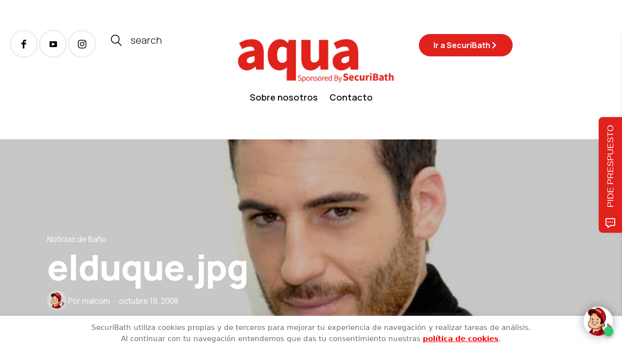

--- FILE ---
content_type: text/html; charset=UTF-8
request_url: https://blog.securibath.com/2008/10/20/el-duque-miguel-angel-silvestre-en-la-ducha-motivos-personales/elduquejpg/
body_size: 26153
content:
<!DOCTYPE html>
<html lang="es">
<head>
	<meta charset="UTF-8" />
	<meta http-equiv="X-UA-Compatible" content="IE=edge">
	<meta name="viewport" content="width=device-width, initial-scale=1">
	<link rel="profile" href="http://gmpg.org/xfn/11" />
	<meta name='robots' content='index, follow, max-image-preview:large, max-snippet:-1, max-video-preview:-1' />

<!-- Google Tag Manager for WordPress by gtm4wp.com -->
<script data-cfasync="false" data-pagespeed-no-defer>
	var gtm4wp_datalayer_name = "dataLayer";
	var dataLayer = dataLayer || [];
</script>
<!-- End Google Tag Manager for WordPress by gtm4wp.com -->
	<!-- This site is optimized with the Yoast SEO plugin v26.7 - https://yoast.com/wordpress/plugins/seo/ -->
	<title>elduque.jpg - SecuriBath Solutions S.L.</title>
	<link rel="canonical" href="https://blog.securibath.com/2008/10/20/el-duque-miguel-angel-silvestre-en-la-ducha-motivos-personales/elduquejpg/" />
	<meta property="og:locale" content="es_ES" />
	<meta property="og:type" content="article" />
	<meta property="og:title" content="elduque.jpg - SecuriBath Solutions S.L." />
	<meta property="og:url" content="https://blog.securibath.com/2008/10/20/el-duque-miguel-angel-silvestre-en-la-ducha-motivos-personales/elduquejpg/" />
	<meta property="og:site_name" content="SecuriBath Solutions S.L." />
	<meta property="article:publisher" content="https://www.facebook.com/SecuriBath" />
	<meta property="og:image" content="https://blog.securibath.com/2008/10/20/el-duque-miguel-angel-silvestre-en-la-ducha-motivos-personales/elduquejpg" />
	<meta property="og:image:width" content="1" />
	<meta property="og:image:height" content="1" />
	<meta property="og:image:type" content="image/jpeg" />
	<meta name="twitter:card" content="summary_large_image" />
	<meta name="twitter:site" content="@securibath" />
	<script type="application/ld+json" class="yoast-schema-graph">{"@context":"https://schema.org","@graph":[{"@type":"WebPage","@id":"https://blog.securibath.com/2008/10/20/el-duque-miguel-angel-silvestre-en-la-ducha-motivos-personales/elduquejpg/","url":"https://blog.securibath.com/2008/10/20/el-duque-miguel-angel-silvestre-en-la-ducha-motivos-personales/elduquejpg/","name":"elduque.jpg - SecuriBath Solutions S.L.","isPartOf":{"@id":"https://blog.securibath.com/#website"},"primaryImageOfPage":{"@id":"https://blog.securibath.com/2008/10/20/el-duque-miguel-angel-silvestre-en-la-ducha-motivos-personales/elduquejpg/#primaryimage"},"image":{"@id":"https://blog.securibath.com/2008/10/20/el-duque-miguel-angel-silvestre-en-la-ducha-motivos-personales/elduquejpg/#primaryimage"},"thumbnailUrl":"https://blog.securibath.com/wp-content/uploads/2008/10/elduque.jpg","datePublished":"2008-10-19T16:11:37+00:00","breadcrumb":{"@id":"https://blog.securibath.com/2008/10/20/el-duque-miguel-angel-silvestre-en-la-ducha-motivos-personales/elduquejpg/#breadcrumb"},"inLanguage":"es","potentialAction":[{"@type":"ReadAction","target":["https://blog.securibath.com/2008/10/20/el-duque-miguel-angel-silvestre-en-la-ducha-motivos-personales/elduquejpg/"]}]},{"@type":"ImageObject","inLanguage":"es","@id":"https://blog.securibath.com/2008/10/20/el-duque-miguel-angel-silvestre-en-la-ducha-motivos-personales/elduquejpg/#primaryimage","url":"https://blog.securibath.com/wp-content/uploads/2008/10/elduque.jpg","contentUrl":"https://blog.securibath.com/wp-content/uploads/2008/10/elduque.jpg"},{"@type":"BreadcrumbList","@id":"https://blog.securibath.com/2008/10/20/el-duque-miguel-angel-silvestre-en-la-ducha-motivos-personales/elduquejpg/#breadcrumb","itemListElement":[{"@type":"ListItem","position":1,"name":"Portada","item":"https://blog.securibath.com/"},{"@type":"ListItem","position":2,"name":"EL DUQUE-Miguel Angel silvestre en la ducha &#8211; Motivos personales","item":"https://blog.securibath.com/2008/10/20/el-duque-miguel-angel-silvestre-en-la-ducha-motivos-personales/"},{"@type":"ListItem","position":3,"name":"elduque.jpg"}]},{"@type":"WebSite","@id":"https://blog.securibath.com/#website","url":"https://blog.securibath.com/","name":"Aqua - Securibath Blog","description":"Descubre las últimas tendencias sobre espacios de baño, platos de ducha, mamparas de baño y más...","publisher":{"@id":"https://blog.securibath.com/#organization"},"potentialAction":[{"@type":"SearchAction","target":{"@type":"EntryPoint","urlTemplate":"https://blog.securibath.com/?s={search_term_string}"},"query-input":{"@type":"PropertyValueSpecification","valueRequired":true,"valueName":"search_term_string"}}],"inLanguage":"es"},{"@type":"Organization","@id":"https://blog.securibath.com/#organization","name":"Aqua - Securibath Blog","url":"https://blog.securibath.com/","logo":{"@type":"ImageObject","inLanguage":"es","@id":"https://blog.securibath.com/#/schema/logo/image/","url":"https://blog.securibath.com/wp-content/uploads/2024/04/Logo-AQUA-blog_Logo-Aqua-rojo-blog.png","contentUrl":"https://blog.securibath.com/wp-content/uploads/2024/04/Logo-AQUA-blog_Logo-Aqua-rojo-blog.png","width":2954,"height":887,"caption":"Aqua - Securibath Blog"},"image":{"@id":"https://blog.securibath.com/#/schema/logo/image/"},"sameAs":["https://www.facebook.com/SecuriBath","https://x.com/securibath","https://www.linkedin.com/company/securibath-solutions-s-l-","https://www.pinterest.com/SecuriBath/","https://www.youtube.com/user/securibath"]}]}</script>
	<!-- / Yoast SEO plugin. -->


<link rel='dns-prefetch' href='//fonts.googleapis.com' />
<link rel='preconnect' href='https://fonts.gstatic.com' crossorigin />
<link rel="alternate" type="application/rss+xml" title="SecuriBath Solutions S.L. &raquo; Feed" href="https://blog.securibath.com/feed/" />
<link rel="alternate" title="oEmbed (JSON)" type="application/json+oembed" href="https://blog.securibath.com/wp-json/oembed/1.0/embed?url=https%3A%2F%2Fblog.securibath.com%2F2008%2F10%2F20%2Fel-duque-miguel-angel-silvestre-en-la-ducha-motivos-personales%2Felduquejpg%2F" />
<link rel="alternate" title="oEmbed (XML)" type="text/xml+oembed" href="https://blog.securibath.com/wp-json/oembed/1.0/embed?url=https%3A%2F%2Fblog.securibath.com%2F2008%2F10%2F20%2Fel-duque-miguel-angel-silvestre-en-la-ducha-motivos-personales%2Felduquejpg%2F&#038;format=xml" />
<style id='wp-img-auto-sizes-contain-inline-css' type='text/css'>
img:is([sizes=auto i],[sizes^="auto," i]){contain-intrinsic-size:3000px 1500px}
/*# sourceURL=wp-img-auto-sizes-contain-inline-css */
</style>
<link rel='stylesheet' id='wp-block-library-css' href='https://blog.securibath.com/wp-includes/css/dist/block-library/style.min.css' type='text/css' media='all' />
<style id='wp-block-library-theme-inline-css' type='text/css'>
.wp-block-audio :where(figcaption){color:#555;font-size:13px;text-align:center}.is-dark-theme .wp-block-audio :where(figcaption){color:#ffffffa6}.wp-block-audio{margin:0 0 1em}.wp-block-code{border:1px solid #ccc;border-radius:4px;font-family:Menlo,Consolas,monaco,monospace;padding:.8em 1em}.wp-block-embed :where(figcaption){color:#555;font-size:13px;text-align:center}.is-dark-theme .wp-block-embed :where(figcaption){color:#ffffffa6}.wp-block-embed{margin:0 0 1em}.blocks-gallery-caption{color:#555;font-size:13px;text-align:center}.is-dark-theme .blocks-gallery-caption{color:#ffffffa6}:root :where(.wp-block-image figcaption){color:#555;font-size:13px;text-align:center}.is-dark-theme :root :where(.wp-block-image figcaption){color:#ffffffa6}.wp-block-image{margin:0 0 1em}.wp-block-pullquote{border-bottom:4px solid;border-top:4px solid;color:currentColor;margin-bottom:1.75em}.wp-block-pullquote :where(cite),.wp-block-pullquote :where(footer),.wp-block-pullquote__citation{color:currentColor;font-size:.8125em;font-style:normal;text-transform:uppercase}.wp-block-quote{border-left:.25em solid;margin:0 0 1.75em;padding-left:1em}.wp-block-quote cite,.wp-block-quote footer{color:currentColor;font-size:.8125em;font-style:normal;position:relative}.wp-block-quote:where(.has-text-align-right){border-left:none;border-right:.25em solid;padding-left:0;padding-right:1em}.wp-block-quote:where(.has-text-align-center){border:none;padding-left:0}.wp-block-quote.is-large,.wp-block-quote.is-style-large,.wp-block-quote:where(.is-style-plain){border:none}.wp-block-search .wp-block-search__label{font-weight:700}.wp-block-search__button{border:1px solid #ccc;padding:.375em .625em}:where(.wp-block-group.has-background){padding:1.25em 2.375em}.wp-block-separator.has-css-opacity{opacity:.4}.wp-block-separator{border:none;border-bottom:2px solid;margin-left:auto;margin-right:auto}.wp-block-separator.has-alpha-channel-opacity{opacity:1}.wp-block-separator:not(.is-style-wide):not(.is-style-dots){width:100px}.wp-block-separator.has-background:not(.is-style-dots){border-bottom:none;height:1px}.wp-block-separator.has-background:not(.is-style-wide):not(.is-style-dots){height:2px}.wp-block-table{margin:0 0 1em}.wp-block-table td,.wp-block-table th{word-break:normal}.wp-block-table :where(figcaption){color:#555;font-size:13px;text-align:center}.is-dark-theme .wp-block-table :where(figcaption){color:#ffffffa6}.wp-block-video :where(figcaption){color:#555;font-size:13px;text-align:center}.is-dark-theme .wp-block-video :where(figcaption){color:#ffffffa6}.wp-block-video{margin:0 0 1em}:root :where(.wp-block-template-part.has-background){margin-bottom:0;margin-top:0;padding:1.25em 2.375em}
/*# sourceURL=/wp-includes/css/dist/block-library/theme.min.css */
</style>
<style id='classic-theme-styles-inline-css' type='text/css'>
/*! This file is auto-generated */
.wp-block-button__link{color:#fff;background-color:#32373c;border-radius:9999px;box-shadow:none;text-decoration:none;padding:calc(.667em + 2px) calc(1.333em + 2px);font-size:1.125em}.wp-block-file__button{background:#32373c;color:#fff;text-decoration:none}
/*# sourceURL=/wp-includes/css/classic-themes.min.css */
</style>
<style id='global-styles-inline-css' type='text/css'>
:root{--wp--preset--aspect-ratio--square: 1;--wp--preset--aspect-ratio--4-3: 4/3;--wp--preset--aspect-ratio--3-4: 3/4;--wp--preset--aspect-ratio--3-2: 3/2;--wp--preset--aspect-ratio--2-3: 2/3;--wp--preset--aspect-ratio--16-9: 16/9;--wp--preset--aspect-ratio--9-16: 9/16;--wp--preset--color--black: #000000;--wp--preset--color--cyan-bluish-gray: #abb8c3;--wp--preset--color--white: #ffffff;--wp--preset--color--pale-pink: #f78da7;--wp--preset--color--vivid-red: #cf2e2e;--wp--preset--color--luminous-vivid-orange: #ff6900;--wp--preset--color--luminous-vivid-amber: #fcb900;--wp--preset--color--light-green-cyan: #7bdcb5;--wp--preset--color--vivid-green-cyan: #00d084;--wp--preset--color--pale-cyan-blue: #8ed1fc;--wp--preset--color--vivid-cyan-blue: #0693e3;--wp--preset--color--vivid-purple: #9b51e0;--wp--preset--gradient--vivid-cyan-blue-to-vivid-purple: linear-gradient(135deg,rgb(6,147,227) 0%,rgb(155,81,224) 100%);--wp--preset--gradient--light-green-cyan-to-vivid-green-cyan: linear-gradient(135deg,rgb(122,220,180) 0%,rgb(0,208,130) 100%);--wp--preset--gradient--luminous-vivid-amber-to-luminous-vivid-orange: linear-gradient(135deg,rgb(252,185,0) 0%,rgb(255,105,0) 100%);--wp--preset--gradient--luminous-vivid-orange-to-vivid-red: linear-gradient(135deg,rgb(255,105,0) 0%,rgb(207,46,46) 100%);--wp--preset--gradient--very-light-gray-to-cyan-bluish-gray: linear-gradient(135deg,rgb(238,238,238) 0%,rgb(169,184,195) 100%);--wp--preset--gradient--cool-to-warm-spectrum: linear-gradient(135deg,rgb(74,234,220) 0%,rgb(151,120,209) 20%,rgb(207,42,186) 40%,rgb(238,44,130) 60%,rgb(251,105,98) 80%,rgb(254,248,76) 100%);--wp--preset--gradient--blush-light-purple: linear-gradient(135deg,rgb(255,206,236) 0%,rgb(152,150,240) 100%);--wp--preset--gradient--blush-bordeaux: linear-gradient(135deg,rgb(254,205,165) 0%,rgb(254,45,45) 50%,rgb(107,0,62) 100%);--wp--preset--gradient--luminous-dusk: linear-gradient(135deg,rgb(255,203,112) 0%,rgb(199,81,192) 50%,rgb(65,88,208) 100%);--wp--preset--gradient--pale-ocean: linear-gradient(135deg,rgb(255,245,203) 0%,rgb(182,227,212) 50%,rgb(51,167,181) 100%);--wp--preset--gradient--electric-grass: linear-gradient(135deg,rgb(202,248,128) 0%,rgb(113,206,126) 100%);--wp--preset--gradient--midnight: linear-gradient(135deg,rgb(2,3,129) 0%,rgb(40,116,252) 100%);--wp--preset--font-size--small: 13px;--wp--preset--font-size--medium: 20px;--wp--preset--font-size--large: 36px;--wp--preset--font-size--x-large: 42px;--wp--preset--spacing--20: 0.44rem;--wp--preset--spacing--30: 0.67rem;--wp--preset--spacing--40: 1rem;--wp--preset--spacing--50: 1.5rem;--wp--preset--spacing--60: 2.25rem;--wp--preset--spacing--70: 3.38rem;--wp--preset--spacing--80: 5.06rem;--wp--preset--shadow--natural: 6px 6px 9px rgba(0, 0, 0, 0.2);--wp--preset--shadow--deep: 12px 12px 50px rgba(0, 0, 0, 0.4);--wp--preset--shadow--sharp: 6px 6px 0px rgba(0, 0, 0, 0.2);--wp--preset--shadow--outlined: 6px 6px 0px -3px rgb(255, 255, 255), 6px 6px rgb(0, 0, 0);--wp--preset--shadow--crisp: 6px 6px 0px rgb(0, 0, 0);}:where(.is-layout-flex){gap: 0.5em;}:where(.is-layout-grid){gap: 0.5em;}body .is-layout-flex{display: flex;}.is-layout-flex{flex-wrap: wrap;align-items: center;}.is-layout-flex > :is(*, div){margin: 0;}body .is-layout-grid{display: grid;}.is-layout-grid > :is(*, div){margin: 0;}:where(.wp-block-columns.is-layout-flex){gap: 2em;}:where(.wp-block-columns.is-layout-grid){gap: 2em;}:where(.wp-block-post-template.is-layout-flex){gap: 1.25em;}:where(.wp-block-post-template.is-layout-grid){gap: 1.25em;}.has-black-color{color: var(--wp--preset--color--black) !important;}.has-cyan-bluish-gray-color{color: var(--wp--preset--color--cyan-bluish-gray) !important;}.has-white-color{color: var(--wp--preset--color--white) !important;}.has-pale-pink-color{color: var(--wp--preset--color--pale-pink) !important;}.has-vivid-red-color{color: var(--wp--preset--color--vivid-red) !important;}.has-luminous-vivid-orange-color{color: var(--wp--preset--color--luminous-vivid-orange) !important;}.has-luminous-vivid-amber-color{color: var(--wp--preset--color--luminous-vivid-amber) !important;}.has-light-green-cyan-color{color: var(--wp--preset--color--light-green-cyan) !important;}.has-vivid-green-cyan-color{color: var(--wp--preset--color--vivid-green-cyan) !important;}.has-pale-cyan-blue-color{color: var(--wp--preset--color--pale-cyan-blue) !important;}.has-vivid-cyan-blue-color{color: var(--wp--preset--color--vivid-cyan-blue) !important;}.has-vivid-purple-color{color: var(--wp--preset--color--vivid-purple) !important;}.has-black-background-color{background-color: var(--wp--preset--color--black) !important;}.has-cyan-bluish-gray-background-color{background-color: var(--wp--preset--color--cyan-bluish-gray) !important;}.has-white-background-color{background-color: var(--wp--preset--color--white) !important;}.has-pale-pink-background-color{background-color: var(--wp--preset--color--pale-pink) !important;}.has-vivid-red-background-color{background-color: var(--wp--preset--color--vivid-red) !important;}.has-luminous-vivid-orange-background-color{background-color: var(--wp--preset--color--luminous-vivid-orange) !important;}.has-luminous-vivid-amber-background-color{background-color: var(--wp--preset--color--luminous-vivid-amber) !important;}.has-light-green-cyan-background-color{background-color: var(--wp--preset--color--light-green-cyan) !important;}.has-vivid-green-cyan-background-color{background-color: var(--wp--preset--color--vivid-green-cyan) !important;}.has-pale-cyan-blue-background-color{background-color: var(--wp--preset--color--pale-cyan-blue) !important;}.has-vivid-cyan-blue-background-color{background-color: var(--wp--preset--color--vivid-cyan-blue) !important;}.has-vivid-purple-background-color{background-color: var(--wp--preset--color--vivid-purple) !important;}.has-black-border-color{border-color: var(--wp--preset--color--black) !important;}.has-cyan-bluish-gray-border-color{border-color: var(--wp--preset--color--cyan-bluish-gray) !important;}.has-white-border-color{border-color: var(--wp--preset--color--white) !important;}.has-pale-pink-border-color{border-color: var(--wp--preset--color--pale-pink) !important;}.has-vivid-red-border-color{border-color: var(--wp--preset--color--vivid-red) !important;}.has-luminous-vivid-orange-border-color{border-color: var(--wp--preset--color--luminous-vivid-orange) !important;}.has-luminous-vivid-amber-border-color{border-color: var(--wp--preset--color--luminous-vivid-amber) !important;}.has-light-green-cyan-border-color{border-color: var(--wp--preset--color--light-green-cyan) !important;}.has-vivid-green-cyan-border-color{border-color: var(--wp--preset--color--vivid-green-cyan) !important;}.has-pale-cyan-blue-border-color{border-color: var(--wp--preset--color--pale-cyan-blue) !important;}.has-vivid-cyan-blue-border-color{border-color: var(--wp--preset--color--vivid-cyan-blue) !important;}.has-vivid-purple-border-color{border-color: var(--wp--preset--color--vivid-purple) !important;}.has-vivid-cyan-blue-to-vivid-purple-gradient-background{background: var(--wp--preset--gradient--vivid-cyan-blue-to-vivid-purple) !important;}.has-light-green-cyan-to-vivid-green-cyan-gradient-background{background: var(--wp--preset--gradient--light-green-cyan-to-vivid-green-cyan) !important;}.has-luminous-vivid-amber-to-luminous-vivid-orange-gradient-background{background: var(--wp--preset--gradient--luminous-vivid-amber-to-luminous-vivid-orange) !important;}.has-luminous-vivid-orange-to-vivid-red-gradient-background{background: var(--wp--preset--gradient--luminous-vivid-orange-to-vivid-red) !important;}.has-very-light-gray-to-cyan-bluish-gray-gradient-background{background: var(--wp--preset--gradient--very-light-gray-to-cyan-bluish-gray) !important;}.has-cool-to-warm-spectrum-gradient-background{background: var(--wp--preset--gradient--cool-to-warm-spectrum) !important;}.has-blush-light-purple-gradient-background{background: var(--wp--preset--gradient--blush-light-purple) !important;}.has-blush-bordeaux-gradient-background{background: var(--wp--preset--gradient--blush-bordeaux) !important;}.has-luminous-dusk-gradient-background{background: var(--wp--preset--gradient--luminous-dusk) !important;}.has-pale-ocean-gradient-background{background: var(--wp--preset--gradient--pale-ocean) !important;}.has-electric-grass-gradient-background{background: var(--wp--preset--gradient--electric-grass) !important;}.has-midnight-gradient-background{background: var(--wp--preset--gradient--midnight) !important;}.has-small-font-size{font-size: var(--wp--preset--font-size--small) !important;}.has-medium-font-size{font-size: var(--wp--preset--font-size--medium) !important;}.has-large-font-size{font-size: var(--wp--preset--font-size--large) !important;}.has-x-large-font-size{font-size: var(--wp--preset--font-size--x-large) !important;}
:where(.wp-block-post-template.is-layout-flex){gap: 1.25em;}:where(.wp-block-post-template.is-layout-grid){gap: 1.25em;}
:where(.wp-block-term-template.is-layout-flex){gap: 1.25em;}:where(.wp-block-term-template.is-layout-grid){gap: 1.25em;}
:where(.wp-block-columns.is-layout-flex){gap: 2em;}:where(.wp-block-columns.is-layout-grid){gap: 2em;}
:root :where(.wp-block-pullquote){font-size: 1.5em;line-height: 1.6;}
/*# sourceURL=global-styles-inline-css */
</style>
<link rel='stylesheet' id='contact-form-7-css' href='https://blog.securibath.com/wp-content/plugins/contact-form-7/includes/css/styles.css' type='text/css' media='all' />
<link rel='stylesheet' id='cookie-law-info-css' href='https://blog.securibath.com/wp-content/plugins/cookie-law-info/legacy/public/css/cookie-law-info-public.css' type='text/css' media='all' />
<link rel='stylesheet' id='cookie-law-info-gdpr-css' href='https://blog.securibath.com/wp-content/plugins/cookie-law-info/legacy/public/css/cookie-law-info-gdpr.css' type='text/css' media='all' />
<link rel='stylesheet' id='social_comments-css' href='https://blog.securibath.com/wp-content/plugins/social/assets/comments.css' type='text/css' media='screen' />
<link rel='stylesheet' id='buzzblogpro-bootstrap-css' href='https://blog.securibath.com/wp-content/themes/buzzblogpro/bootstrap/css/bootstrap.min.css' type='text/css' media='all' />
<link rel='stylesheet' id='buzzblogpro-style-css' href='https://blog.securibath.com/wp-content/themes/buzzblogpro/style.css' type='text/css' media='all' />
<style id='buzzblogpro-style-inline-css' type='text/css'>
@media(min-width:992px){h1.post-title{font-size:72px;line-height:76px;letter-spacing:-1px;}h1{letter-spacing:0px;}h2{letter-spacing:-0.4px;}h3{letter-spacing:0px;}h4{letter-spacing:0px;}h5{letter-spacing:0px;}h6{letter-spacing:0px;}.title-section h1{font-size:82px;line-height:82px;letter-spacing:-1px;}.title-section h2,.title-section span{font-size:40px;line-height:48px;letter-spacing:0px;}h2.post-subtitle{font-size:18px;line-height:22px;}.single h2.post-subtitle{font-size:28px;line-height:32px;letter-spacing:0px;}.excerpt,.excerpt p{font-size:20px;line-height:32px;letter-spacing:0px;}blockquote,.excerpt blockquote p,.wp-block-quote{font-size:43px;line-height:48px;letter-spacing:0px;}.meta-space-top,.meta-space-top span,.meta-space-top span a,.meta-space-top a{font-size:16px;line-height:18px;letter-spacing:0px;}.post .post_category a{font-size:12px;line-height:14px;letter-spacing:0px;}.viewpost-button .button{font-size:15px;line-height:15px;letter-spacing:0px;}.primary-menu > li > a,.mobile-top-panel a{font-size:18px;line-height:10px;letter-spacing:0px;}span.sub{font-size:10px;line-height:10px;letter-spacing:0px;}.primary-menu li ul li:not(.buzzblogpro-widget-menu) a,.primary-menu .has-mega-column:not(.elementor-megamenu):not(.widget-in-menu) > .sub-menu a,.primary-menu .mega-menu-posts .post a:not(.reviewscore),.buzzblogpro-widget-menu .form-control{font-size:18px;line-height:18px;letter-spacing:0px;}.primary-menu .has-mega-column > .sub-menu > .columns-sub-item > a,.primary-menu .buzzblogpro-mc-form h4{font-size:13px;line-height:20px;letter-spacing:0px;}.main-holder, .buzzblogpro-cookie-banner-wrap, .mfp-wrap, .social_label, .sidepanel{font-size:20px;line-height:32px;letter-spacing:0px;}.list-post .list-post-container:not(.special-post) h2.post-title a, .list-post .list-post-container:not(.special-post) h2.post-title{font-size:48px;line-height:52px;letter-spacing:-1px;}.post-header h2 a, h2.post-title{font-size:52px;line-height:56px;letter-spacing:-1px;}.category-filter a{font-size:26px;line-height:26px;letter-spacing:-1px;}.menu-mobile ul li a{font-size:33px;line-height:36px;letter-spacing:-1px;}.menu-mobile ul ul li a{font-size:22px;line-height:22px;}#top-menu a{font-size:10px;letter-spacing:1px;}.top-full,.top-left,.top-right,.top-full .widget_search input[type="text"],.top-left .widget_search input[type="text"],.top-left .widget_search input[type="text"],.mobile-top-panel{font-size:10px;letter-spacing:0px;}.top-container-full .top-left,.top-container-full .top-right,.top-container-full .top-left .widget_search input[type="text"],.top-container-full .top-right .widget_search input[type="text"],.top-container-full .top-left a,.top-container-full .top-right a{font-size:10px;letter-spacing:0px;}.accordion-button,.wp-element-button,button.btn,.input[type="button"],input[type="reset"],input[type="submit"],a.btn,a.slideshow-btn,.button,.woocommerce:where(body:not(.woocommerce-block-theme-has-button-styles)) #respond input#submit, .woocommerce:where(body:not(.woocommerce-block-theme-has-button-styles)) a.button, .woocommerce:where(body:not(.woocommerce-block-theme-has-button-styles)) button.button, .woocommerce:where(body:not(.woocommerce-block-theme-has-button-styles)) input.button, :where(body:not(.woocommerce-block-theme-has-button-styles)) .woocommerce #respond input#submit, :where(body:not(.woocommerce-block-theme-has-button-styles)) .woocommerce a.button, :where(body:not(.woocommerce-block-theme-has-button-styles)) .woocommerce button.button, :where(body:not(.woocommerce-block-theme-has-button-styles)) .woocommerce input.button{font-size:14px;line-height:18px;letter-spacing:1px;}.logo_h__txt,.logo_link{font-size:40px;line-height:40px;letter-spacing:0px;}.mobile-top-panel .mobile_logo_txt a,.mobile-top-panel h1.mobile_logo_txt{font-size:16px;line-height:16px;letter-spacing:0px;}.logo_tagline{font-size:10px;line-height:10px;letter-spacing:6px;}.grid .grid-item:not(.special-post) .post-header h2 a,.grid .grid-item:not(.special-post) h2.post-title,.grid-item:not(.special-post) .post-header h2 a,.grid-item:not(.special-post) h2.post-title,.post-grid-block h2.grid-post-title a,.post-grid-block h2.grid-post-title{font-size:30px;line-height:32px;letter-spacing:-0.5px;}.zigazg h2.post-title a,.zigazg h2.post-title{font-size:30px;line-height:36px;letter-spacing:0px;}.metro-post h2{font-size:30px;line-height:32px;letter-spacing:0px;}.carousel-wrap h2{font-size:16px;line-height:22px;letter-spacing:0px;}.trending-posts h6.trending-title{font-size:16px;line-height:22px;letter-spacing:0px;}.shareon,.shareon-vertical{font-size:12px;line-height:12px;letter-spacing:0px;}.meta-container .share-buttons a{font-size:22px;line-height:22px;}h3.gall-title{font-size:21px;line-height:26px;letter-spacing:0px;}.gallery-meta-line,.gallery-meta-line h4{font-size:16px;line-height:20px;letter-spacing:0px;}.widget .widget-content{}.widget-content h4.subtitle,.widget-content h4.subtitle a,.sidebar .instagram_footer_heading h4 span,.elementor-widget-container h5{font-size:10px;line-height:24px;letter-spacing:0px;}.post-list_h h4 a,.post-list_h h4{font-size:16px;line-height:20px;letter-spacing:0px;}.widget-content h4 a.see-all{font-size:13px;line-height:24px;letter-spacing:0px;}.nav.footer-nav a{font-size:12px;line-height:22px;letter-spacing:0px;}.comments-title, #reply-title, .pings-title, .comments-h{font-size:30px;line-height:33px;letter-spacing:-1px;}}h1.post-title{font-family:Manrope;font-weight:800;text-align:left;text-transform:none;color:var(--clr-text,#000000);font-display:swap;}h1{font-family:Manrope;font-weight:400;text-align:left;text-transform:none;color:var(--clr-text,#222222);font-display:swap;}h2{font-family:Manrope;font-weight:800;text-align:inherit;text-transform:none;color:var(--clr-text,#222222);font-display:swap;}h3{font-family:Manrope;font-weight:400;text-align:inherit;text-transform:none;color:var(--clr-text,#222222);font-display:swap;}h4{font-family:Manrope;font-weight:400;text-align:inherit;text-transform:none;color:var(--clr-text,#222222);font-display:swap;}h5{font-family:Manrope;font-weight:400;text-align:inherit;text-transform:none;color:var(--clr-text,#222222);font-display:swap;}h6{font-family:Manrope;font-weight:400;text-align:inherit;text-transform:none;color:var(--clr-text,#222222);font-display:swap;}.title-section h1{font-family:Manrope;font-weight:800;text-align:left;color:var(--clr-text,#000000);font-display:swap;}.title-section h2,.title-section span{font-family:Manrope;font-weight:200;text-transform:inherit;color:var(--clr-text,#444444);font-display:swap;}h2.post-subtitle{font-family:Manrope;font-weight:300;text-transform:inherit;color:var(--clr-text,#999999);font-display:swap;}.single h2.post-subtitle{font-family:Manrope;font-weight:300;text-transform:inherit;color:var(--clr-text,#999999);font-display:swap;}.excerpt,.excerpt p{font-family:Manrope;font-weight:300;text-align:left;text-transform:none;color:var(--clr-text,#444444);font-display:swap;}blockquote,.excerpt blockquote p,.wp-block-quote{font-family:Manrope;font-weight:600;text-align:center;text-transform:none;color:var(--clr-text,#020202);font-display:swap;}.meta-space-top,.meta-space-top span,.meta-space-top span a,.meta-space-top a{font-family:Manrope;font-weight:400;text-transform:none;color:var(--clr-text,#444444);font-display:swap;}.post .post_category a{font-family:Manrope;font-weight:500;text-transform:uppercase;color:var(--clr-text,#444444);font-display:swap;}.viewpost-button .button{font-family:Manrope;font-weight:600;text-transform:none;font-display:swap;}.primary-menu > li > a,.mobile-top-panel a{font-family:Manrope;font-weight:600;text-transform:none;color:var(--clr-text,#111111);font-display:swap;}span.sub{font-family:Manrope;font-weight:400;font-style:italic;text-align:center;text-transform:none;color:var(--clr-text,#cccccc);font-display:swap;}.primary-menu li ul li:not(.buzzblogpro-widget-menu) a,.primary-menu .has-mega-column:not(.elementor-megamenu):not(.widget-in-menu) > .sub-menu a,.primary-menu .mega-menu-posts .post a:not(.reviewscore),.buzzblogpro-widget-menu .form-control{font-family:Manrope;font-weight:600;text-align:left;text-transform:none;color:var(--clr-text,#000000);font-display:swap;}.primary-menu .has-mega-column > .sub-menu > .columns-sub-item > a,.primary-menu .buzzblogpro-mc-form h4{color:var(--clr-text,#000000);font-display:swap;}.main-holder, .buzzblogpro-cookie-banner-wrap, .mfp-wrap, .social_label, .sidepanel{font-family:Manrope;font-weight:300;text-align:left;color:var(--clr-text,#444444);font-display:swap;}.list-post .list-post-container:not(.special-post) h2.post-title a, .list-post .list-post-container:not(.special-post) h2.post-title{font-family:Manrope;font-weight:700;text-align:left;text-transform:none;color:var(--clr-text,#000000);font-display:swap;}.post-header h2 a, h2.post-title{font-family:Manrope;font-weight:700;text-align:left;text-transform:none;color:var(--clr-text,#000000);font-display:swap;}.category-filter a{font-family:Manrope;font-weight:700;text-transform:none;color:var(--clr-text,#222);font-display:swap;}.menu-mobile ul li a{font-family:Manrope;font-weight:800;text-transform:none;color:var(--clr-text,#020202);font-display:swap;}.menu-mobile ul ul li a{font-display:swap;}#top-menu a{font-family:Manrope;font-weight:400;text-transform:uppercase;font-display:swap;}.top-full,.top-left,.top-right,.top-full .widget_search input[type="text"],.top-left .widget_search input[type="text"],.top-left .widget_search input[type="text"],.mobile-top-panel{font-family:Manrope;font-weight:400;text-transform:uppercase;color:var(--clr-text,#dddddd);font-display:swap;}.top-container-full .top-left,.top-container-full .top-right,.top-container-full .top-left .widget_search input[type="text"],.top-container-full .top-right .widget_search input[type="text"],.top-container-full .top-left a,.top-container-full .top-right a{font-family:Manrope;font-weight:400;text-transform:uppercase;color:var(--clr-text,#dddddd);font-display:swap;}.accordion-button,.wp-element-button,button.btn,.input[type="button"],input[type="reset"],input[type="submit"],a.btn,a.slideshow-btn,.button,.woocommerce:where(body:not(.woocommerce-block-theme-has-button-styles)) #respond input#submit, .woocommerce:where(body:not(.woocommerce-block-theme-has-button-styles)) a.button, .woocommerce:where(body:not(.woocommerce-block-theme-has-button-styles)) button.button, .woocommerce:where(body:not(.woocommerce-block-theme-has-button-styles)) input.button, :where(body:not(.woocommerce-block-theme-has-button-styles)) .woocommerce #respond input#submit, :where(body:not(.woocommerce-block-theme-has-button-styles)) .woocommerce a.button, :where(body:not(.woocommerce-block-theme-has-button-styles)) .woocommerce button.button, :where(body:not(.woocommerce-block-theme-has-button-styles)) .woocommerce input.button{font-family:Manrope;font-weight:600;text-transform:uppercase;font-display:swap;}.logo_h__txt,.logo_link{font-family:Manrope;font-weight:400;text-align:center;color:var(--clr-text,#000000);font-display:swap;}.mobile-top-panel .mobile_logo_txt a,.mobile-top-panel h1.mobile_logo_txt{font-family:Manrope;font-weight:400;text-align:center;color:var(--clr-text,#000000);font-display:swap;}.logo_tagline{font-family:Manrope;font-weight:400;text-align:center;text-transform:uppercase;color:var(--clr-text,#000000);font-display:swap;}.grid .grid-item:not(.special-post) .post-header h2 a,.grid .grid-item:not(.special-post) h2.post-title,.grid-item:not(.special-post) .post-header h2 a,.grid-item:not(.special-post) h2.post-title,.post-grid-block h2.grid-post-title a,.post-grid-block h2.grid-post-title{font-family:Manrope;font-weight:800;text-align:left;text-transform:none;color:var(--clr-text,#000000);font-display:swap;}.zigazg h2.post-title a,.zigazg h2.post-title{font-family:Manrope;font-weight:400;text-align:center;text-transform:none;color:var(--clr-text,#000000);font-display:swap;}.metro-post h2{font-family:Manrope;font-weight:400;text-align:left;text-transform:none;font-display:swap;}.carousel-wrap h2{font-family:Manrope;font-weight:400;text-align:center;text-transform:none;color:var(--clr-text,#000000);font-display:swap;}.trending-posts h6.trending-title{font-family:Manrope;font-weight:400;text-align:center;text-transform:none;color:var(--clr-text,#000000);font-display:swap;}.shareon,.shareon-vertical{font-family:Manrope;font-weight:800;text-transform:uppercase;color:var(--clr-text,#212121);font-display:swap;}.meta-container .share-buttons a{font-display:swap;}h3.gall-title{font-family:Manrope;font-style:400;text-align:center;text-transform:none;color:var(--clr-text,#000000);font-display:swap;}.gallery-meta-line,.gallery-meta-line h4{font-family:Manrope;font-style:400;text-transform:uppercase;color:var(--clr-text,#000000);font-display:swap;}.widget .widget-content{font-family:Manrope;font-weight:400;font-display:swap;}.widget-content h4.subtitle,.widget-content h4.subtitle a,.sidebar .instagram_footer_heading h4 span,.elementor-widget-container h5{font-family:Manrope;font-weight:400;text-align:center;text-transform:uppercase;color:var(--clr-text,#000000);font-display:swap;}.post-list_h h4 a,.post-list_h h4{font-family:Manrope;font-weight:400;text-align:center;text-transform:none;color:var(--clr-text,#000000);font-display:swap;}.widget-content h4 a.see-all{font-family:Manrope;font-weight:400;text-align:center;font-display:swap;}.nav.footer-nav a{font-family:Manrope;font-weight:400;color:var(--clr-text,#000000);font-display:swap;}.comments-title, #reply-title, .pings-title, .comments-h{font-family:Manrope;font-weight:700;text-align:center;text-transform:none;color:var(--clr-text,#000000);font-display:swap;}@media (min-width: 1400px) {.search .container.title-container,.search .container.breadcrumbs-container, .container.blog-container,.blog .container.title-container,.post-header,.blog .container.breadcrumbs-container {max-width: 1600px;}}@media (min-width: 1400px) {.container.blog-category-container,.archive:not(.tax-gallery-categories) .container.breadcrumbs-container,.archive .container.title-container,.archive:not(.tax-gallery-categories) #categorymenu .container {max-width: 1600px;}}@media (min-width: 1400px) {.widgets-container,.archive.woocommerce:not(.tax-gallery-categories) .container.breadcrumbs-container,.container.breadcrumbs-container,.single .layout5 .single-header,.single .layout9 .single-header,.container,.page .title-section, .single .content-holder .single-title-section,.container .wp-block-group__inner-container{max-width: 1600px;}.fullwidth-widget .form-inline,.single .audio-wrap {max-width: 1600px;}}@media(min-width:992px){.middle-boxed .owl-slide .cover-wrapper, .middle .owl-slide .cover-wrapper, .bottom .owl-slide .cover-wrapper, .normal-slideshow .cover-wrapper {height: 600px!important;}.carousel-wrap.top-slideshow {min-height: 600px;}}@media only screen and (min-width:768px) and (max-width:991px) {.middle-boxed .owl-slide .cover-wrapper, .middle .owl-slide .cover-wrapper, .bottom .owl-slide .cover-wrapper, .normal-slideshow .cover-wrapper {height: 600px!important;}}@media(max-width:767px){.middle-boxed .owl-slide .cover-wrapper, .middle .owl-slide .cover-wrapper, .bottom .owl-slide .cover-wrapper, .normal-slideshow .cover-wrapper {height: 600px!important;}}.primary-menu ul li:not(.buzzblogpro-widget-menu) > ul {top:-15px;}@media(min-width:992px){#categorymenu {margin-top:0;margin-bottom:30px;}}.standard-post-container.sticky {margin-bottom:40px;}@media(min-width:992px){ .single .single-header,.page .page-header { padding-top:60px; padding-bottom:60px; }.sidebar .widget .widget-content, .wpb_widgetised_column .widget { padding-bottom:20px; }body:not(.single) .list-post .post__holder .post_content,.list-post .under-posts-widget { padding-top:40px; padding-right:40px; padding-bottom:48px; padding-left:40px; }.list-post .section-inner { padding-right:40px; padding-left:40px; }.standard-post .post-header { padding-top:40px; padding-bottom:20px; }.grid .grid-block article:not(.standard-post),.grid-block article:not(.standard-post),.zoom-gallery .post-header { padding-top:30px; }.zigazg .section-inner { padding-right:40px; padding-left:40px; }.post__holder .meta-container .hs-icon, .list-post-container .hs-icon, .masonry-posts .hs-icon { padding-right:10px; padding-left:10px; }.primary-menu ul a, .navbar-fixed-top .primary-menu ul a { padding-top:14px; padding-right:0.1px; padding-bottom:14px; padding-left:0.1px; }.viewpost-button a.button, .primary-menu li ul .buzzblogpro-widget-menu .viewpost-button a.button { padding-top:22px; padding-right:32px; padding-bottom:22px; padding-left:32px; }#ajax-load-more-posts { padding-top:22px; padding-right:32px; padding-bottom:22px; padding-left:32px; } }.logo img {width:220px;}.split-menu .header .logo {max-width:220px;}.navbar-fixed .logo img {width:px;}.split-menu .header .navbar-fixed .logo {max-width:px;}.footer-logo .logo img {width:605px;}#primary {border-top-color:#EEEEEE}#primary {border-bottom-color:#EDEDED}#primary {border-top-width:0px;}#primary {border-bottom-width:4px;}.animated-border-effect.animated-bottom-line .primary-menu > li > a:before {height:4px;bottom:-4px;}.single .single-header .meta-space-top .vcard,.single .single-header .meta-space-top, .single .single-header .meta-space-top a, .single h2.post-subtitle { justify-content:left; text-align:left;}.title-section,title-section h2,.title-section span,.cat-des-wrap,.category-filter { justify-content:left; align-items:left; text-align:left;}.zoom-gallery .meta-space-top { justify-content:center; text-align:center;}.bigletter:before { font-family:"Manrope";}@media(max-width:991px){.mobile-top-panel .mobile_logo_txt a,.mobile-top-panel h1.mobile_logo_txt { font-size:16px;}}.lowestfooter {border-top-color:#FFFFFF}.header-overlay {background:rgba(255,255,255,0.6)}.parallax-image:before {background:rgba(0,0,0,0.22)}.owl-slide .cover-wrapper.slide-sub-item-large {border-right-color: #ffffff;}.owl-slide .cover-wrapper.slide-sub-item-small.middle {border-bottom-color: #ffffff;}.owl-slide .cover-wrapper.slide-sub-item-small.last {border-top-color: #ffffff;}.top-slideshow .cover:before {background: } .top-slideshow .cover:before{opacity: .01;}body { background-color:var(--clr-background,#ffffff);}.title-section { padding: 0px 0 30px 0;} .st-menu-container .social {justify-content: left;} .st-menu .social__list a { font-size: 1.4rem;padding: 7px; }.post_category:after, .hs_aboutme_text span, .slide-category span, .widget-content h4.subtitle span, .nav-tabs > li.active > a, .nav-tabs > li.active > a:hover, .nav-tabs > li.active > a:focus, .title-section span, .heading-entrance span {border-top-color:#e1211c}.mailchimp-alert, .consent-check input[type="checkbox"]:checked + label::before {background:#e1211c}.error404-holder_num, .twitter-list i {color:#e1211c}.icon-menu .icon-menu-count, .audioplayer-bar-played, .audioplayer-volume-adjust div div, #back-top a:hover span, .owl-carousel .owl-dots .owl-dot.active span, .owl-carousel .owl-dots .owl-dot:hover span, .link-image a .link-wrapper, .widget_calendar tbody a, .text-highlight, div.jp-play-bar, div.jp-volume-bar-value, .progress .bar, .buzzblogpro-cart .badge, .mobile-shopping-cart .badge {background:#e1211c}.owl-carousel .owl-dots .owl-dot span,.owl-carousel .owl-dots .owl-dot.active span::after {border-color: #e1211c}.hs_recent_popular_tab_widget_content .tab_title.selected a, .search-option-tab li:hover a,.search-option-tab li.active a {border-bottom: 1px solid #e1211c}.consent-check input[type="checkbox"]:checked + label::before, .consent-check label::before {border: 1px solid #e1211c}.related-posts_h { color: }.shareon::before, .shareon::after, .shop-the-post::before, .shop-the-post::after, .comments-h span::before, .comments-h span::after, .related-posts_h span::before, .related-posts_h span::after,body:not(.author) .author-socials { border-color: rgba(238,238,238,1)}.hercules-likes:before { color: #000000}.hercules-likes:hover:before, .hercules-likes.active:before { color: #e1211c}.primary-menu .mega-menu-posts .post a:hover,.primary-menu ul li:not(.buzzblogpro-widget-menu):hover > a, .primary-menu .has-mega-column:not(.elementor-megamenu):not(.widget-in-menu) > .sub-menu a:hover, .primary-menu .has-mega-column > .sub-menu > .columns-sub-item > a:hover, .primary-menu li ul li.active-link:not(.buzzblogpro-widget-menu) a { color:#9b9b9b}.primary-menu ul li.current-menu-item:not(.buzzblogpro-widget-menu) > a, .primary-menu .has-mega-column:not(.widget-in-menu) > .sub-menu .current-menu-item > a { color:#9b9b9b}.menu-mobile ul li.current-menu-item > a, .menu-mobile ul li.current-menu-ancestor > a { color:#e1211c}.primary-menu > li > a:hover, .primary-menu > li.current-menu-item > a, .primary-menu > li.current-menu-ancestor > a, .primary-menu li:hover > a { color:#e1211c}.primary-menu > li.current-menu-item > a, .primary-menu > li.current-menu-ancestor > a { color:#e1211c}.primary-menu > li > a {background:transparent;}.primary-menu > li > a:hover, .primary-menu > li.current-menu-item > a, .primary-menu > li.current-menu-ancestor > a, .primary-menu > li:hover > a { background:transparent;}.primary-menu > li.current-menu-item > a, .primary-menu > li.current-menu-ancestor > a { background:transparent;}.widget-in-menu .grid .grid-item .post-header h2 a, .widget-in-menu .grid .grid-item h2.post-title, .widget-in-menu .post-grid-block h2.grid-post-title a, .widget-in-menu .post-grid-block h2.grid-post-title { color:#000000}.animated-border-effect .primary-menu > li > a:before {background: #E1211C;}.primary-menu .has-sub-menu:not(.no-sub-menu) .mega-menu-posts, .megamenu-submenu-left .primary-menu .has-sub-menu:not(.no-sub-menu) .mega-menu-posts, .primary-menu ul li:not(.buzzblogpro-widget-menu) a, .primary-menu .has-mega-sub-menu .mega-sub-menu ul, .primary-menu .has-mega-column > .sub-menu > .columns-sub-item > a, #cart-wrap {border-color:transparent}#top-menu ul {background:rgba(249,249,249,1)}#top-menu ul a, #top-menu .current_page_item ul a, #top-menu ul .current_page_item a, #top-menu .current-menu-item ul a, #top-menu ul .current-menu-item a, #top-menu li:hover > ul a {border-color:#FFFFFF}.top-border {background:#000000}.modern-layout .meta-space-top a, .modern-layout .meta-space-top, .post .modern-layout .post_category a, .modern-layout .meta-space-top, .parallax-image .category-box span, .parallax-image .cat-des, .parallax-image .title-section h2, .modern-layout .title-section h2, .modern-layout h2.post-subtitle {color:#ffffff}.grid-item:not(.special-post) .overlay-mode .post-header h2 a,.overlay-mode .post-header h2 a, .overlay-mode h2.post-title,.modern-layout h1.post-title, .parallax-image .title-section h1,.woocommerce .parallax-image-wrap .woocommerce-breadcrumb,.woocommerce .parallax-image-wrap .woocommerce-breadcrumb a {color:#ffffff}.logged-in-as,.comment-body {color:}.comment-respond a,.logged-in-as a,.comment-body a {color:}.comment-respond a:hover,.logged-in-as a:hover,.comment-body a:hover {color:}.comments-h span::before, .comments-h span::after {border-color:}.category-filter a:hover,.category-filter .current-cat a { color: #e07672}.ribbon-featured {color:#000000}.ribbon-featured {background:#f9f9f9}.wp-element-button,.but-cart,.single_add_to_cart_button,.button,body.woocommerce div.product form.cart .button,.slider_parallax_wrapper .slide .button,select,.wpcf7-not-valid-tip,.wpcf7 form.invalid .wpcf7-response-output, .wpcf7 form.unaccepted .wpcf7-response-output, .wpcf7 form.payment-required .wpcf7-response-output,input,.viewpost-button a.button, a.btn, a.slideshow-btn, .ribbon-featured, input[type="submit"], input[type="button"], a.comment-reply-link { border-radius: 50rem!important;}textarea { border-radius: 2rem!important;}.comment-respond { text-align:center;}.list-post .excerpt,.list-post .excerpt p, .list-post .post .section-inner .post_category, .list-post .post .section-inner .meta-space-top, .list-post .section-inner h2.post-subtitle,.list-post .post .section-inner .meta-space-top, .list-post .post .section-inner .meta-space-top a,.list-post .section-inner .viewpost-button,.list-post .bottom-meta .meta-one div { justify-content:left;text-align:left;}.standard-post .meta-space-top .vcard, .standard-post .post-header h2 a, .standard-post h2.post-title,.standard-post .post-header .meta-space-top, .standard-post .post-header .meta-space-top a, .standard-post h2.post-subtitle,.bottom-meta .meta-one div,.bottom-meta .meta-one div { justify-content:left;text-align:left;}.grid-item:not(.special-post) .excerpt,.grid-item:not(.special-post) .excerpt p, .grid-item:not(.special-post) .post-header .meta-space-top .vcard, .grid-item:not(.special-post) .post-header h2 a, .grid-item:not(.special-post) h2.post-title,.grid-item:not(.special-post) .post-header .meta-space-top, .grid-item:not(.special-post) .post-header .meta-space-top a, .grid-item:not(.special-post) h2.post-subtitle,.grid-item:not(.special-post) .bottom-meta .meta-one div { justify-content:left;text-align:left;}.zigazg .excerpt,.zigazg .excerpt p,.zigazg .meta-space-top .vcard, .zigazg .post-header h2 a, .zigazg h2.post-title,.zigazg .meta-space-top, .zigazg .meta-space-top a, .zigazg h2.post-subtitle,.zigazg .section-inner .viewpost-button,.zigazg .bottom-meta .meta-one div { justify-content:center;text-align:center;}.metro-post .meta-space-top, .metro-post .meta-space-top a { justify-content:left;text-align:left;}.slideshow .meta-space-top, .slideshow .meta-space-top a, .slideshow .excerpt p { justify-content:center;text-align:center;}.viewpost-button { text-align:left;}.wp-element-button:hover,button:hover,a.btn:hover,#cart-wrap .but-cart:hover, .footer .instagram-footer .readmore-button a:hover, a.comment-reply-link:hover, input[type="submit"]:hover, input[type="button"]:hover, .btn-default.active, .btn-default.focus, .btn-default:active, .btn-default:focus, .btn-default:hover, .open > .dropdown-toggle.btn-default, .woocommerce #review_form #respond .form-submit input:hover, .woocommerce .widget_price_filter .price_slider_amount .button:hover, .woocommerce div.product form.cart .button:hover, .woocommerce #respond input#submit:hover, .woocommerce #respond input#submit.alt, .woocommerce a.button:hover, .woocommerce a.button.alt:hover, .woocommerce button.button.alt:hover, .woocommerce input.button.alt:hover, .woocommerce button.button:hover, .woocommerce input.button:hover { border-color: #e1211c}.wp-element-button,button.btn,#cart-wrap .but-cart, .footer .instagram-footer .readmore-button a, a.btn, a.comment-reply-link, input[type="submit"], input[type="button"], .woocommerce #review_form #respond .form-submit input, .woocommerce .widget_price_filter .price_slider_amount .button, .woocommerce div.product form.cart .button, .woocommerce #respond input#submit, .woocommerce #respond input#submit.alt, .woocommerce a.button, .woocommerce a.button.alt, .woocommerce button.button.alt, .woocommerce input.button.alt, .woocommerce button.button, .woocommerce input.button { background: #e1211c}.wp-element-button:hover,button.btn:hover,a.btn:hover,#cart-wrap .but-cart:hover, .footer .instagram-footer .readmore-button a:hover, a.comment-reply-link:hover, input[type="submit"]:hover, input[type="button"]:hover, .btn-default.active, .btn-default.focus, .btn-default:active, .btn-default:focus, .btn-default:hover, .open > .dropdown-toggle.btn-default, .woocommerce #review_form #respond .form-submit input:hover, .woocommerce .widget_price_filter .price_slider_amount .button:hover, .woocommerce div.product form.cart .button:hover, .woocommerce #respond input#submit:hover, .woocommerce #respond input#submit.alt, .woocommerce a.button:hover, .woocommerce a.button.alt:hover, .woocommerce button.button.alt:hover, .woocommerce input.button.alt:hover, .woocommerce button.button:hover, .woocommerce input.button:hover { background: #ffffff}body .viewpost-button a.button { border-color: #0047ff}.viewpost-button a.button:hover { border-color: #020202}.viewpost-button a.button { background: #0047ff}.viewpost-button a.button:hover { background: #ffffff}a.slideshow-btn:hover { border-color: #ffffff}a.slideshow-btn { background: #000000}a.slideshow-btn:hover { background: #ffffff}.page-numbers li a { border-color: #ffffff}.page-numbers .current { color: #e1211c}.page-numbers .current { border-color: #e1211c}.page-numbers .current { background: #ffffff}.page-numbers li a:hover { border-color: #e1211c}.page-numbers li a { background: #e1211c}.page-numbers li a:hover { background: #ffffff}.widget-content h4.subtitle:before { border-top-color: #000000}.widget-content h4.subtitle:after { border-top-color: #ffffff}.icon-menu > a { line-height: 10px;}.icon-menu > a,.cart > a,.mobile-top-panel a,.mobile-top-panel a:hover { color: #020202;}.nav-icon4 span, .nav-icon4 span:before, .nav-icon4 span:after { background-color: #020202;}.side-icons .nav-icon4 span:before, .side-icons .nav-icon4 span:after { background-color: #020202;}
/*# sourceURL=buzzblogpro-style-inline-css */
</style>
<link rel='stylesheet' id='buzzblogpro-child-style-css' href='https://blog.securibath.com/wp-content/themes/buzzblogpro-child/style.css' type='text/css' media='all' />
<link rel='stylesheet' id='redux-field-social-profiles-frontend-css' href='https://blog.securibath.com/wp-content/plugins/hercules-core/redux/redux-framework/redux-core/inc/extensions/social_profiles/social_profiles/css/field_social_profiles_frontend.css' type='text/css' media='all' />
<link rel='stylesheet' id='font-awesome-css' href='https://blog.securibath.com/wp-content/plugins/elementor/assets/lib/font-awesome/css/font-awesome.min.css' type='text/css' media='all' />
<link rel="preload" as="style" href="https://fonts.googleapis.com/css?family=Manrope:200,300,400,500,600,700,800&#038;subset=latin&#038;display=swap" /><link rel="stylesheet" href="https://fonts.googleapis.com/css?family=Manrope:200,300,400,500,600,700,800&#038;subset=latin&#038;display=swap" media="print" onload="this.media='all'"><noscript><link rel="stylesheet" href="https://fonts.googleapis.com/css?family=Manrope:200,300,400,500,600,700,800&#038;subset=latin&#038;display=swap" /></noscript><link rel='stylesheet' id='buzzblogpro-misc-css' href='https://blog.securibath.com/wp-content/themes/buzzblogpro/bootstrap/css/misc.css' type='text/css' media='all' />
<script type="text/javascript" src="https://blog.securibath.com/wp-includes/js/jquery/jquery.min.js" id="jquery-core-js"></script>
<script type="text/javascript" src="https://blog.securibath.com/wp-includes/js/jquery/jquery-migrate.min.js" id="jquery-migrate-js"></script>
<script type="text/javascript" id="cookie-law-info-js-extra">
/* <![CDATA[ */
var Cli_Data = {"nn_cookie_ids":[],"cookielist":[],"non_necessary_cookies":[],"ccpaEnabled":"","ccpaRegionBased":"","ccpaBarEnabled":"","strictlyEnabled":["necessary","obligatoire"],"ccpaType":"gdpr","js_blocking":"","custom_integration":"","triggerDomRefresh":"","secure_cookies":""};
var cli_cookiebar_settings = {"animate_speed_hide":"500","animate_speed_show":"500","background":"#fff","border":"#444","border_on":"","button_1_button_colour":"#000","button_1_button_hover":"#000000","button_1_link_colour":"#fff","button_1_as_button":"1","button_1_new_win":"","button_2_button_colour":"#333","button_2_button_hover":"#292929","button_2_link_colour":"#fe0000","button_2_as_button":"","button_2_hidebar":"","button_3_button_colour":"#000","button_3_button_hover":"#000000","button_3_link_colour":"#fff","button_3_as_button":"1","button_3_new_win":"","button_4_button_colour":"#000","button_4_button_hover":"#000000","button_4_link_colour":"#fff","button_4_as_button":"1","button_7_button_colour":"#61a229","button_7_button_hover":"#4e8221","button_7_link_colour":"#fff","button_7_as_button":"1","button_7_new_win":"","font_family":"inherit","header_fix":"","notify_animate_hide":"1","notify_animate_show":"","notify_div_id":"#cookie-law-info-bar","notify_position_horizontal":"right","notify_position_vertical":"bottom","scroll_close":"","scroll_close_reload":"","accept_close_reload":"","reject_close_reload":"","showagain_tab":"","showagain_background":"#fff","showagain_border":"#000","showagain_div_id":"#cookie-law-info-again","showagain_x_position":"100px","text":"#6e6e6e","show_once_yn":"1","show_once":"10000","logging_on":"","as_popup":"","popup_overlay":"1","bar_heading_text":"","cookie_bar_as":"banner","popup_showagain_position":"bottom-right","widget_position":"left"};
var log_object = {"ajax_url":"https://blog.securibath.com/wp-admin/admin-ajax.php"};
//# sourceURL=cookie-law-info-js-extra
/* ]]> */
</script>
<script type="text/javascript" src="https://blog.securibath.com/wp-content/plugins/cookie-law-info/legacy/public/js/cookie-law-info-public.js" id="cookie-law-info-js"></script>
<link rel="https://api.w.org/" href="https://blog.securibath.com/wp-json/" /><link rel="alternate" title="JSON" type="application/json" href="https://blog.securibath.com/wp-json/wp/v2/media/6747" /><link rel="EditURI" type="application/rsd+xml" title="RSD" href="https://blog.securibath.com/xmlrpc.php?rsd" />

<link rel='shortlink' href='https://blog.securibath.com/?p=6747' />
<meta name="generator" content="Redux 4.4.11" />
<!-- Google Tag Manager for WordPress by gtm4wp.com -->
<!-- GTM Container placement set to automatic -->
<script data-cfasync="false" data-pagespeed-no-defer type="text/javascript">
	var dataLayer_content = {"pagePostType":"attachment","pagePostType2":"single-attachment","pageCategory":["noticias-bano"],"pagePostAuthor":"malcom"};
	dataLayer.push( dataLayer_content );
</script>
<script data-cfasync="false">
(function(w,d,s,l,i){w[l]=w[l]||[];w[l].push({'gtm.start':
new Date().getTime(),event:'gtm.js'});var f=d.getElementsByTagName(s)[0],
j=d.createElement(s),dl=l!='dataLayer'?'&l='+l:'';j.async=true;j.src=
'//www.googletagmanager.com/gtm.js?id='+i+dl;f.parentNode.insertBefore(j,f);
})(window,document,'script','dataLayer','GTM-P9R8WZ');
</script>
<!-- End Google Tag Manager for WordPress by gtm4wp.com --><meta name="generator" content="Elementor 3.34.1; features: e_font_icon_svg, additional_custom_breakpoints; settings: css_print_method-internal, google_font-enabled, font_display-swap">
			<style>
				.e-con.e-parent:nth-of-type(n+4):not(.e-lazyloaded):not(.e-no-lazyload),
				.e-con.e-parent:nth-of-type(n+4):not(.e-lazyloaded):not(.e-no-lazyload) * {
					background-image: none !important;
				}
				@media screen and (max-height: 1024px) {
					.e-con.e-parent:nth-of-type(n+3):not(.e-lazyloaded):not(.e-no-lazyload),
					.e-con.e-parent:nth-of-type(n+3):not(.e-lazyloaded):not(.e-no-lazyload) * {
						background-image: none !important;
					}
				}
				@media screen and (max-height: 640px) {
					.e-con.e-parent:nth-of-type(n+2):not(.e-lazyloaded):not(.e-no-lazyload),
					.e-con.e-parent:nth-of-type(n+2):not(.e-lazyloaded):not(.e-no-lazyload) * {
						background-image: none !important;
					}
				}
			</style>
			<link rel="icon" href="https://blog.securibath.com/wp-content/uploads/2022/02/cropped-favicon-32x32-1-32x32.png" sizes="32x32" />
<link rel="icon" href="https://blog.securibath.com/wp-content/uploads/2022/02/cropped-favicon-32x32-1-192x192.png" sizes="192x192" />
<link rel="apple-touch-icon" href="https://blog.securibath.com/wp-content/uploads/2022/02/cropped-favicon-32x32-1-180x180.png" />
<meta name="msapplication-TileImage" content="https://blog.securibath.com/wp-content/uploads/2022/02/cropped-favicon-32x32-1-270x270.png" />
<style id="buzzblogpro_options-dynamic-css" title="dynamic-css" class="redux-options-output">.headerstyler{background-color:#ffffff;}#top-menu a{color:#000000;}#top-menu a:hover{color:#989898;}#top-menu a:active{color:#989898;}#top-menu ul a,#top-menu .current_page_item ul a,#top-menu ul .current_page_item a,#top-menu .current-menu-item ul a,#top-menu ul .current-menu-item a,#top-menu li:hover > ul a,.before_the_blog_content .hs_recent_popular_tab_widget_content .tab_title.selected a{color:#989898;}#top-menu ul a:hover,#top-menu .current_page_item ul a:hover,#top-menu ul .current_page_item a:hover,#top-menu .current-menu-item ul a:hover,#top-menu ul .current-menu-item a:hover,#top-menu li:hover > ul a:hover,.before_the_blog_content .hs_recent_popular_tab_widget_content .tab_title.selected a:hover{color:#c6c6c6;}#top-menu ul a:active,#top-menu .current_page_item ul a:active,#top-menu ul .current_page_item a:active,#top-menu .current-menu-item ul a:active,#top-menu ul .current-menu-item a:active,#top-menu li:hover > ul a:active,.before_the_blog_content .hs_recent_popular_tab_widget_content .tab_title.selected a:active{color:#c6c6c6;}.top-widget-left a,.top-widget-right a,.top-left a,.top-right a{color:#ffffff;}.top-widget-left a:hover,.top-widget-right a:hover,.top-left a:hover,.top-right a:hover{color:#989898;}.top-border{border-bottom:0px solid #eeeeee;}a{color:#000000;}a:hover{color:#e1211c;}.entry-content a:not([class]),.page .post-inner a:not([class]){color:#e1211c;}.entry-content a:not([class]):hover,.page .post-inner a:not([class]):hover{color:#000000;}a.body-link:after,.underlined_links a:not([class]):after,.underlinedlinks .entry-content a:not([class]):after,.page.underlinedlinks .post-inner a:not([class]):after{background:#e1211c;}.underlined_links a:not([class]):hover,.underlinedlinks .entry-content a:not([class]):hover,.page.underlinedlinks .post-inner a:not([class]):hover{color:#ffffff;}.wp-element-button,button.btn,#cart-wrap .but-cart,.woocommerce #respond input#submit.alt,.woocommerce a.button.alt,.woocommerce button.button.alt,.woocommerce input.button.alt,.footer .instagram-footer .readmore-button a,a.btn,a.comment-reply-link,input[type="submit"],input[type="button"],.woocommerce #review_form #respond .form-submit input,.woocommerce .widget_price_filter .price_slider_amount .button,.woocommerce div.product form.cart .button,.woocommerce #respond input#submit,.woocommerce a.button,.woocommerce button.button,.woocommerce input.button{color:#ffffff;}.wp-element-button:hover,button.btn:hover,#cart-wrap .but-cart:hover,.woocommerce #respond input#submit.alt:hover,.woocommerce a.button.alt:hover,.woocommerce button.button.alt:hover,.woocommerce input.button.alt:hover,.footer .instagram-footer .readmore-button a:hover,a.btn:hover,a.comment-reply-link:hover,input[type="submit"]:hover,input[type="button"]:hover,.woocommerce #review_form #respond .form-submit input:hover,.woocommerce .widget_price_filter .price_slider_amount .button:hover,.woocommerce div.product form.cart .button:hover,.woocommerce #respond input#submit:hover,.woocommerce a.button:hover,.woocommerce button.button:hover,.woocommerce input.button:hover{color:#000000;}.wp-element-button,button,#cart-wrap .but-cart,.woocommerce #respond input#submit.alt,.woocommerce a.button.alt,.woocommerce button.button.alt,.woocommerce input.button.alt,.footer .instagram-footer .readmore-button a,a.btn,a.comment-reply-link,input[type="submit"],input[type="button"],.woocommerce #review_form #respond .form-submit input,.woocommerce .widget_price_filter .price_slider_amount .button,.woocommerce div.product form.cart .button,.woocommerce #respond input#submit,.woocommerce a.button,.woocommerce button.button,.woocommerce input.button{border-top:2px solid #e1211c;border-bottom:2px solid #e1211c;border-left:2px solid #e1211c;border-right:2px solid #e1211c;}.home .logo{margin-top:50px;margin-bottom:30px;}body:not(.home) .header .logo{margin-top:50px;margin-bottom:30px;}.footer .logo{margin-top:40px;margin-bottom:40px;}.primary-menu .mega-menu-posts .post-date,.primary-menu .widget-in-menu .meta-space-top,.primary-menu .widget-in-menu .meta-space-top a{color:#BBBBBB;}.megamenu-post-header{padding-top:0px;padding-right:0px;padding-bottom:0px;padding-left:0px;}.primary-menu > li > a,.icon-menu > li > a{padding-top:10px;padding-right:0px;padding-bottom:10px;padding-left:0px;}.primary-menu > li > a,.icon-menu > li > a{margin-top:0px;margin-right:12px;margin-bottom:0px;margin-left:12px;}.primary-menu .sub-menu,.primary-menu .has-mega-sub-menu .mega-sub-menu,.primary-menu .has-mega-column > .sub-menu,#cart-wrap,.primary-menu .loading .mega-menu-posts:after{background:#ffffff;}.primary-menu > li > ul,.primary-menu ul li:not(.buzzblogpro-widget-menu) > ul{padding-top:15px;padding-right:20px;padding-bottom:15px;padding-left:20px;}.primary-menu ul a,.navbar-fixed-top .primary-menu ul a{margin-top:0px;margin-bottom:0px;}.primary-menu .has-mega-column > .sub-menu,.primary-menu .has-mega-sub-menu .mega-sub-menu,.primary-menu > li > ul,.primary-menu ul li:not(.buzzblogpro-widget-menu) > ul,#cart-wrap{border-top:0px solid #ffffff;border-bottom:0px solid #ffffff;border-left:0px solid #ffffff;border-right:0px solid #ffffff;}.sticky-wrapper,#primary,.sticky-nav,.top-container-normal,.top-container-full-no-sticky,.shadow-menu{background:#ffffff;}.navbar-fixed .sticky-wrapper,.navbar-fixed .sticky-nav,.navbar-fixed .shadow-menu{background:#ffffff;}.mobile-top-panel{background:#ffffff;}.st-menu{background-color:#ffffff;background-repeat:no-repeat;background-attachment:scroll;background-position:left top;background-size:cover;}.st-menu{width:600px;}.menu-mobile ul li a,ul li.has-subnav .accordion-btn,a.mobile_logo_link{color:#020202;}.menu-mobile ul li a:hover,ul li.has-subnav .accordion-btn:hover,a.mobile_logo_link:hover{color:#e1211c;}.menu-mobile ul li a:active,ul li.has-subnav .accordion-btn:active,a.mobile_logo_link:active{color:#e1211c;}.menu-mobile ul li a span.sub{color:#939393;}.menu-mobile ul li,.menu-mobile ul ul ul{border-top:0px solid rgb(247,247,247);}.viewpost-button{margin-top:10px;margin-bottom:10px;}.page-numbers li a{color:#ffffff;}.page-numbers li a:hover{color:#e1211c;}.page-numbers li a:active{color:#e1211c;}.paglink a,.paging a h5{color:#000000;}.paglink a:hover,.paging a h5:hover{color:#e1211c;}.post-header h2 a:hover{color:#e1211c;}.standard-post-container,.standard-post-container .under-posts-widget,body:not(.single) .related-posts{margin-top:40px;}body:not(.single) .post__holder,body:not(.single) .related-posts{background-color:transparent;}.ribbon-featured{border-top:1px solid #f9f9f9;border-bottom:1px solid #f9f9f9;border-left:1px solid #f9f9f9;border-right:1px solid #f9f9f9;}.grid .post-header h2 a:hover{color:#444444;}.grid .block,.grid-item:not(.special-post).block{margin-bottom:64px;}.grid .grid-block,.grid-item:not(.special-post).block{background-color:#ffffff;}.list-post h2.list-post-title a:hover{color:#444444;}.list-post .list-post-container,.list-post .under-posts-widget{margin-top:32px;}.list-post .list-post-container .post_content{background-color:#ffffff;}.list-post .post_content{border-top:1px solid #e06460;border-bottom:1px solid #e06460;border-left:1px solid #e06460;border-right:1px solid #e06460;}.zigazg h2.list-post-title a:hover{color:#444444;}.zigzag .block{margin-bottom:64px;}body:not(.single) .zigzag .post__holder .post_content{background-color:#ffffff;}.bottom-meta{border-top:0px solid #eeeeee;border-bottom:1px solid #eeeeee;}.bottom-meta{margin-top:20px;margin-bottom:20px;}.bottom-meta{padding-top:20px;padding-bottom:20px;}.shareon-vertical{color:#ffffff;}.shareon-vertical{background:#e1211c;}article a.hs-icon,.author-social a.hs-icon,.list_post_content a.hs-icon{color:#000000;}article a.hs-icon:hover,.author-social a.hs-icon:hover,.list_post_content a.hs-icon:hover{color:#e1211c;}.share-buttons .heart span{color:#ffffff;}.share-buttons .heart span{background:#0047ff;}.related-posts h6 a{color:#000000;}.related-posts h6 a:hover{color:#999999;}.most-commented{background-color:#ffffff;}.category .category-header .parallax-image{margin-top:0px;margin-bottom:30px;}#categorymenu{border-top:0px solid #eeeeee;border-bottom:0px solid #eeeeee;}.slideshow-bg{background-color:#ffffff;}.slideshow-inside .top-slideshow,.slideshow-bg{margin-top:30px;margin-bottom:0px;}.top-slideshow{padding-top:0px;padding-right:0px;padding-bottom:0px;padding-left:0px;}a.slideshow-btn{color:#ffffff;}a.slideshow-btn:hover{color:#000000;}a.slideshow-btn{border-top:0px solid inherit;border-bottom:0px solid inherit;border-left:0px solid inherit;border-right:0px solid inherit;}a.slideshow-btn{padding-top:8px;padding-right:20px;padding-bottom:8px;padding-left:20px;}.slideshow .meta-space-top,.slideshow .meta-space-top a,.slideshow .excerpt p{color:#8c8c8c;}.trending-posts{border-top:0px solid #eeeeee;border-bottom:1px solid #eeeeee;}.trending-posts{background-color:#ffffff;}.trending-posts{margin-top:0px;margin-bottom:64px;}.trending-posts{padding-top:0px;padding-right:0px;padding-bottom:20px;padding-left:0px;}.slideshow.promo .cover-wrapper::before{border-top:0px solid #ffffff;border-bottom:0px solid #ffffff;border-left:0px solid #ffffff;border-right:0px solid #ffffff;}.promo .cover:before{background:rgba(0,0,0,0.02);}.slideshow.promo{margin-top:0px;margin-bottom:32px;}.social-side-fixed a{color:#000000;}.social-side-fixed a:hover{color:#ffffff;}.social-side-fixed a{background:#ffffff;}.social-side-fixed a:hover{background:#000000;}.sidebar .widget,.wpb_widgetised_column .widget{border-top:0px solid #eeeeee;border-bottom:0px solid #eeeeee;border-left:0px solid #eeeeee;border-right:0px solid #eeeeee;}.widget-content h4.subtitle,.elementor-widget-container h5{margin-top:0px;margin-bottom:26px;}.widget-content h4.subtitle,.elementor-widget-container h5{padding-top:14px;padding-right:0px;padding-bottom:14px;padding-left:0px;}.widget-content h4.subtitle,.elementor-widget-container h5{border-top:1px solid #000000;border-bottom:1px solid #000000;border-left:1px solid #000000;border-right:1px solid #000000;}.sidebar .widget .widget-content{background-color:#ffffff;}.widget-content h4.subtitle,.elementor-widget-container h5{background-color:#ffffff;}.my_posts_type_widget h4 a{color:#000000;}.my_posts_type_widget h4 a:hover{color:#dddddd;}.widget-content h4 a.see-all{color:#000000;}.widget-content h4 a.see-all:hover{color:#dddddd;}.bottom-widgets-column,.bottom1,.bottom2,.bottom4,.bottom4{background-color:#f9f9f9;}.bottom-widgets-column .container{padding-top:45px;padding-bottom:60px;}.nav.footer-nav ul li a:hover{color:#bbbbbb;}.footer-text,.footer .social__list_both .social_label,.bottom-widgets-column{color:#000000;}.footer .logo a{color:#000000;}.footer .logo a:hover{color:#000000;}.footer .logo_tagline{color:#000000;}.footer{background-color:#ffffff;}.footer{border-top:0px solid #eeeeee;border-bottom:0px solid #eeeeee;}.footer a,.footer .services a .label{color:#000000;}.footer a:hover,.footer .services a .label:hover{color:#c5b8a5;}.lowestfooter{background-color:#ffffff;}.footer .instagram_footer_heading h4,.footer .instagram_footer_heading a{color:#FFFFFF;}.footer .instagram-footer{background-color:#000000;}.review-box .progress.active .bar{background:#c5b8a5;}.review-box .review-score, .thumbnail .review{background:#c5b8a5;}.review-box .review-score,.thumbnail .review span,.thumbnail .review span a,.thumbnail .review span a:hover{color:#ffffff;}</style>	
</head>
<body class="attachment wp-singular attachment-template-default single single-attachment postid-6747 attachmentid-6747 attachment-jpeg wp-embed-responsive wp-theme-buzzblogpro wp-child-theme-buzzblogpro-child ajax-hercules-likes yes-topleftmenu-burger animated-border-effect animated-bottom-line no-touch wide elementor-default elementor-kit-35790">

<!-- GTM Container placement set to automatic -->
<!-- Google Tag Manager (noscript) -->
				<noscript><iframe src="https://www.googletagmanager.com/ns.html?id=GTM-P9R8WZ" height="0" width="0" style="display:none;visibility:hidden" aria-hidden="true"></iframe></noscript>
<!-- End Google Tag Manager (noscript) --><div id="hs_signup" class="zoom-anim-dialog mfp-hide" data-showonload="false">

<div class="newsletter-form left-space">

</div>
</div>		
<div class="mobile-top-panel d-lg-none d-xl-none d-xxl-none mobile-style3">
<div class="mobile-top-container">

<div class="mobile-logo">
    <a href="https://blog.securibath.com/" class="logo_h logo_h__img"><img  class="nolazyload" src="https://blog.securibath.com/wp-content/uploads/2024/04/Logo-AQUA-blog_Logo-Aqua-rojo-blog.png" width="2954" height="887" alt="SecuriBath Solutions S.L." title="Descubre las últimas tendencias sobre espacios de baño, platos de ducha, mamparas de baño y más..."></a></div>
<div class="right-container">
<a class="search-icon" href="#"><i class="hs hs-search-1"></i></a><div class="st-trigger-effects"><a href="#" aria-label="Open the mobile menu" class="bt-menu-trigger nav-icon4"><span></span></a></div></div></div></div>


<div class="top-panel22 "><div class="container"><div class="row"><div class="col"> 
<div id="search-lightbox-wrap">
	<div class="search-lightbox">
		<div id="searchform-wrap">
				<div class="sb-search">
						<form id="searchform" class="" method="get" action="https://blog.securibath.com/" accept-charset="utf-8">
							<input class="sb-search-input" placeholder="¿Busca algo en particular?" type="text" value="" id="s" name="s" autofocus><a class="closeit" href="#"><i class="hs hs-f-close"></i></a>
						</form>
					</div>
		</div>
		<div class="search-results-wrap"></div>
	</div>
</div></div></div></div></div>
<div class="social-side-fixed"><ul></ul></div>
<div class="st-menu st-effect-4 sidepanel" id="st-menu"><div class="st-menu-container">
<div class="side-icons"><a href="#" aria-label="Open the mobile menu" class="bt-menu-trigger nav-icon4 opened"><span></span></a></div>

<div class="mobile-logo">
    <a href="https://blog.securibath.com/" class="logo_h logo_h__img"><img  class="nolazyload" src="https://blog.securibath.com/wp-content/uploads/2024/04/Logo-AQUA-blog_Logo-Aqua-rojo-blog.png" width="2954" height="887" alt="SecuriBath Solutions S.L." title="Descubre las últimas tendencias sobre espacios de baño, platos de ducha, mamparas de baño y más..."></a></div>
		<div class="menu-container">
    <div class="menu-mobile">
      <div class="menu-main-menu-container"><ul id="menu-main-menu" class="menu"><li class="menu-item menu-item-type-post_type menu-item-object-page menu-item-36840"><a href="https://blog.securibath.com/sobre-nosotros-profesionales/">Sobre nosotros</a></li>
<li class="menu-item menu-item-type-custom menu-item-object-custom menu-item-36842"><a href="http://www.securibath.com/contacto">Contacto</a></li>
</ul></div>    </div>
</div>
				<div id="buzzblogpro-social-1" class="stylenone widget widget-social-buzzblogpro" style="margin-top:30px;"><div class="widget-content">
<ul class="social social__list oneline  unstyled" itemscope itemtype="http://schema.org/Organization">
    <link itemprop="url" href="https://blog.securibath.com/">
    <li class="services"><a aria-label="Facebook" href="#" class="service-link facebook" target="_blank" itemprop="sameAs"><i class="hs-icon hs hs-facebook"></i></a></li><li class="services"><a aria-label="Twitter" href="#" class="service-link twitter" target="_blank" itemprop="sameAs"><i class="hs-icon hs hs-twitter-x"></i></a></li><li class="services"><a aria-label="Instagram" href="#" class="service-link instagram" target="_blank" itemprop="sameAs"><i class="hs-icon hs hs-instagram"></i></a></li></ul>

		
		</div></div>			</div></div>
		<div class="main-holder nomargins">
				
		
			
				
	
<header id="headerfix" class=" headerstyler headerphoto header"  >
	
<div class="header-overlay"></div>
	
<div class="d-none d-lg-block d-xl-block d-xxl-block">
		<div data-elementor-type="wp-post" data-elementor-id="36808" class="elementor elementor-36808">
				<div class="elementor-element elementor-element-b3698da e-flex e-con-boxed e-con e-parent" data-id="b3698da" data-element_type="container" data-settings="{&quot;buzzblog_ext_is_background_parallax&quot;:&quot;false&quot;}">
					<div class="e-con-inner">
		<div class="elementor-element elementor-element-f6ddb64 e-con-full e-flex e-con e-child" data-id="f6ddb64" data-element_type="container" data-settings="{&quot;buzzblog_ext_is_background_parallax&quot;:&quot;false&quot;}">
				<div class="elementor-element elementor-element-b0900a0 buzzblog-social-media-align-left elementor-widget elementor-widget-buzzblog-social-media" data-id="b0900a0" data-element_type="widget" data-settings="{&quot;buzzblog_hidepaged&quot;:&quot;false&quot;,&quot;buzzblog_ext_is_smoove&quot;:&quot;false&quot;}" data-widget_type="buzzblog-social-media.default">
				<div class="elementor-widget-container">
							
		<div class="buzze-socials social-icons">
			<a aria-label="icon-facebook" class="no-grid-icons flex-center icon-facebook" href="https://www.facebook.com/SecuriBath/" target="_blank"><span class="icon-wrap"><i class="hs hs-facebook"></i></span>
		</a>
	
		<a aria-label="icon-youtube" class="no-grid-icons flex-center icon-youtube" href="https://www.youtube.com/securibath" target="_blank"><span class="icon-wrap"><i class="hs hs-youtube"></i></span>
		</a>
	
		<a aria-label="icon-instagram" class="no-grid-icons flex-center icon-instagram" href="https://www.instagram.com/securibath/" target="_blank"><span class="icon-wrap"><i class="hs hs-instagram"></i></span>
		</a>
	
	</div>
		
						</div>
				</div>
				<div class="elementor-element elementor-element-0763510 buzzblog-social-media-align-right elementor-widget elementor-widget-buzzblog-social-media" data-id="0763510" data-element_type="widget" data-settings="{&quot;buzzblog_hidepaged&quot;:&quot;false&quot;,&quot;buzzblog_ext_is_smoove&quot;:&quot;false&quot;}" data-widget_type="buzzblog-social-media.default">
				<div class="elementor-widget-container">
							
		<div class="buzze-socials social-icons">
			<a aria-label="icon-magnifying-glass34" class="search-icon no-grid-icons flex-center icon-magnifying-glass34" href="" ><span class="icon-wrap"><i class="hs hs-magnifying-glass34"></i></span>
		<span class="iconslabel">search</span>
		</a>
	
	</div>
		
						</div>
				</div>
				</div>
		<div class="elementor-element elementor-element-56d3fc0 e-con-full e-flex e-con e-child" data-id="56d3fc0" data-element_type="container" data-settings="{&quot;buzzblog_ext_is_background_parallax&quot;:&quot;false&quot;}">
				<div class="elementor-element elementor-element-56d1ec5 elementor-widget elementor-widget-site-logo" data-id="56d1ec5" data-element_type="widget" data-settings="{&quot;buzzblog_hidepaged&quot;:&quot;false&quot;,&quot;buzzblog_ext_is_smoove&quot;:&quot;false&quot;}" data-widget_type="site-logo.default">
				<div class="elementor-widget-container">
							<div class="buzze-site-logo">
													<a data-elementor-open-lightbox=""  class='elementor-clickable' href="https://blog.securibath.com">
							<div class="buzze-site-logo-set">           
				<div class="buzze-site-logo-container">
					<img class="buzze-site-logo-img nopin elementor-animation-" alt=""  src="https://blog.securibath.com/wp-content/uploads/2024/04/Logo-AQUA-blog_Logo-Aqua-rojo-blog.png"/>
				</div>
			</div>
							</a>
						</div>  
							</div>
				</div>
				<div class="elementor-element elementor-element-136506a elementor-widget elementor-widget-buzzblog-navigation-menu" data-id="136506a" data-element_type="widget" data-settings="{&quot;buzzblog_hidepaged&quot;:&quot;false&quot;,&quot;buzzblog_ext_is_smoove&quot;:&quot;false&quot;}" data-widget_type="buzzblog-navigation-menu.default">
				<div class="elementor-widget-container">
					<div class="fullwidthmenu buzze_navigation_wrapper"><nav id="primary-elementor" class="sidemenu sidemenu-off top-icon-wrap" itemscope="itemscope" itemtype="https://schema.org/SiteNavigationElement"><ul id="nav_menu34" class="primary-menu"><li id='menu-item-36840' class="menu-item menu-item-type-post_type menu-item-object-page columns_3"  data-nosubmenu="3"><a  href="https://blog.securibath.com/sobre-nosotros-profesionales/">Sobre nosotros</a><li id='menu-item-36842' class="menu-item menu-item-type-custom menu-item-object-custom columns_3" data-termid="36842" data-tax="custom" data-itemid="36842" data-nosubmenu="3"><a  href="http://www.securibath.com/contacto">Contacto</a></ul></nav></div>
  
				</div>
				</div>
				</div>
		<div class="elementor-element elementor-element-3a1b672 e-con-full e-flex e-con e-child" data-id="3a1b672" data-element_type="container" data-settings="{&quot;buzzblog_ext_is_background_parallax&quot;:&quot;false&quot;}">
				<div class="elementor-element elementor-element-fbc5d1b elementor-widget elementor-widget-button" data-id="fbc5d1b" data-element_type="widget" data-settings="{&quot;buzzblog_hidepaged&quot;:&quot;false&quot;,&quot;buzzblog_ext_is_smoove&quot;:&quot;false&quot;}" data-widget_type="button.default">
				<div class="elementor-widget-container">
									<div class="elementor-button-wrapper">
					<a class="elementor-button elementor-button-link elementor-size-md" href="https://www.securibath.com/" target="_blank">
						<span class="elementor-button-content-wrapper">
						<span class="elementor-button-icon">
				<svg aria-hidden="true" class="e-font-icon-svg e-fas-chevron-right" viewBox="0 0 320 512" xmlns="http://www.w3.org/2000/svg"><path d="M285.476 272.971L91.132 467.314c-9.373 9.373-24.569 9.373-33.941 0l-22.667-22.667c-9.357-9.357-9.375-24.522-.04-33.901L188.505 256 34.484 101.255c-9.335-9.379-9.317-24.544.04-33.901l22.667-22.667c9.373-9.373 24.569-9.373 33.941 0L285.475 239.03c9.373 9.372 9.373 24.568.001 33.941z"></path></svg>			</span>
									<span class="elementor-button-text">Ir a SecuriBath</span>
					</span>
					</a>
				</div>
								</div>
				</div>
				</div>
					</div>
				</div>
				</div>
		</div>
</header>

<div class="content-holder clearfix layout5">
        <div class="parallax-image-wrap">
        <div style="background-image: url(https://blog.securibath.com/wp-content/uploads/2008/10/elduque.jpg);" class="parallax-image modern-layout parallax-center" data-herculesdesign-parallax='{"backgroundUrl":"https://blog.securibath.com/wp-content/uploads/2008/10/elduque.jpg","backgroundSize":[1000,800],"backgroundSizing":"cover","limitMotion":"auto"}'>
                <header class="post-header single-header">
        <div class="meta-space-top post_category"><a class=" category-style-noticias-bano" href="https://blog.securibath.com/category/noticias-bano/" >Noticias de Baño</a> </div>
                    <h1 class="post-title" itemprop="name headline">elduque.jpg</h1>
        
        <div class="meta-space-top"><span class="vcard author  avatartrue"><a class="avatar-link" href="https://blog.securibath.com/author/malcom/" title="Mensajes de malcom"><img alt='malcom' src='https://blog.securibath.com/wp-content/uploads/2024/05/malcom_avatar-40x40.png' srcset='https://blog.securibath.com/wp-content/uploads/2024/05/malcom_avatar-80x80.png 2x' class='avatar avatar-40 photo' height='40' width='40' loading='lazy' decoding='async'/></a> <i class="hidden-icon hs-clock"></i>Por <a class="author-link" href="https://blog.securibath.com/author/malcom/" title="Mensajes de malcom">malcom</a></span><span class="posted-on"><i class="hidden-icon hs-clock"></i><a href="https://blog.securibath.com/2008/10/20/el-duque-miguel-angel-silvestre-en-la-ducha-motivos-personales/elduquejpg/" rel="bookmark"><time class="entry-date published updated">octubre 19, 2008</time></a></span></div>    </header>
                        </div>
    </div>
        <div class="container post-container normal verticalshare">
        <div class="row mainwrapper">
            <main id="main" class="right-sidebar col-lg-8" role="main">
                
<article id="post-6747" class="underlinedlinks post-6747 attachment type-attachment status-inherit hentry">
    <div class="post__holder post_content">
                 

        <div class="isopad">
                            <div class="vertical-share">
                    <div class="vertical-share-container sticky-top">
                                                    <p class="shareon-vertical">Compartir</p>
                                                <div class="share-buttons justify-content-center"><a aria-label="Facebook" data-bs-toggle="tooltip" data-bs-title="Facebook" data-bs-placement="right" class="hs-icon hs hs-facebook" onClick="window.open('https://www.facebook.com/sharer.php?u=https://blog.securibath.com/2008/10/20/el-duque-miguel-angel-silvestre-en-la-ducha-motivos-personales/elduquejpg/','Facebook','width=600,height=300,left='+(screen.availWidth/2-300)+',top='+(screen.availHeight/2-150)+''); return false;" href="https://www.facebook.com/sharer.php?u=https://blog.securibath.com/2008/10/20/el-duque-miguel-angel-silvestre-en-la-ducha-motivos-personales/elduquejpg/"></a><a aria-label="Twitter" class="hs-icon hs hs-twitter-x" data-bs-toggle="tooltip" data-bs-title="Twitter" data-bs-placement="right" onClick="window.open('https://twitter.com/intent/tweet?text=elduque.jpg&url=https://blog.securibath.com/2008/10/20/el-duque-miguel-angel-silvestre-en-la-ducha-motivos-personales/elduquejpg/&via=envato','Twitter share','width=600,height=300,left='+(screen.availWidth/2-300)+',top='+(screen.availHeight/2-150)+''); return false;" href="https://twitter.com/intent/tweet?text=elduque.jpg&url=https://blog.securibath.com/2008/10/20/el-duque-miguel-angel-silvestre-en-la-ducha-motivos-personales/elduquejpg/&via=envato"></a><a aria-label="Pinterest" data-bs-toggle="tooltip" data-bs-title="Pinterest" data-bs-placement="right" class="hs-icon hs hs-pinterest" href='javascript:void((function()%7Bvar e=document.createElement("script");e.setAttribute("type","text/javascript");e.setAttribute("charset","UTF-8");e.setAttribute("src","https://assets.pinterest.com/js/pinmarklet.js?r="+Math.random()*99999999);document.body.appendChild(e)%7D)());'></a><a aria-label="Copiar al portapapeles" class="copyLinkBtnClass hs-icon hs hs-link" data-link="https://blog.securibath.com/2008/10/20/el-duque-miguel-angel-silvestre-en-la-ducha-motivos-personales/elduquejpg/" data-copied-text="Copiado!" data-bs-toggle="tooltip" data-bs-placement="right" data-bs-title="Copiar al portapapeles" href="#"></a></div>                    </div>
                </div>
                        <div class="post-inner">
                <div class="entry-content">
                    <img src="https://blog.securibath.com/wp-content/uploads/2008/10/elduque.jpg" class="attachment-full size-full" alt="" decoding="async" />                </div>
            </div>
						<div class="vertical-share dummy-bar"></div>        </div>
        <div class="under-isopad">
            <section class="post-author post-author__page">


    <div class="post-author-box">
        <div class="postauthor_gravatar author-column">
            <div class="postauthor_gravatar_wrap"><img alt='' src='https://blog.securibath.com/wp-content/uploads/2024/05/malcom_avatar-160x160.png' srcset='https://blog.securibath.com/wp-content/uploads/2024/05/malcom_avatar-320x320.png 2x' class='avatar avatar-160 photo' height='160' width='160' decoding='async'/></div>

        </div>
		<div class="postauthor_info author-column">
		<h5 class="post-author_h"><a href="https://blog.securibath.com/author/malcom/">malcom</a></h5>
		        <div class="post-author_desc"><p></p>
		<p class="post-author_number"><a class="all-postsby-autor" href="https://blog.securibath.com/author/malcom/">Mensajes de malcom <i class="hs hs-f-arrow-right"></i></a></p>		</div>
		       <div class="author-socials">
                    </div>
 
		 </div>
    </div>

</section>
<div class="single-next-trigger"></div>
			

				
				<section class="paginaton-container paging">
				
	<div class="paging-left">
		
				
		</div>
	
	<div class="paging-right">
					

</div></section>
        </div>
    </div>
	 </article>            </main>

                            <aside id="sidebar" class="col-lg-4 sidebar" role="complementary">
                    		<div data-elementor-type="wp-post" data-elementor-id="367" class="elementor elementor-367">
				<div class="elementor-element elementor-element-10709e8 e-flex e-con-boxed e-con e-parent" data-id="10709e8" data-element_type="container" data-settings="{&quot;buzzblog_ext_is_background_parallax&quot;:&quot;false&quot;}">
					<div class="e-con-inner">
		<div class="elementor-element elementor-element-90f2dca e-con-full e-flex e-con e-child" data-id="90f2dca" data-element_type="container" data-settings="{&quot;buzzblog_ext_is_background_parallax&quot;:&quot;false&quot;}">
				<div class="elementor-element elementor-element-20b6728 elementor-widget elementor-widget-heading" data-id="20b6728" data-element_type="widget" data-settings="{&quot;buzzblog_hidepaged&quot;:&quot;false&quot;,&quot;buzzblog_ext_is_smoove&quot;:&quot;false&quot;}" data-widget_type="heading.default">
				<div class="elementor-widget-container">
					<h2 class="elementor-heading-title elementor-size-default">Post populares</h2>				</div>
				</div>
				<div class="elementor-element elementor-element-d7b9261 elementor-widget elementor-widget-buzzblog-blog-posts" data-id="d7b9261" data-element_type="widget" data-settings="{&quot;buzzblog_hidepaged&quot;:&quot;false&quot;,&quot;buzzblog_ext_is_smoove&quot;:&quot;false&quot;}" data-widget_type="buzzblog-blog-posts.default">
				<div class="elementor-widget-container">
					

	<div class="     ver-bottom post-archive blog_post_content_wrapper layout_list  " data-archive-data="">
	<div class="row g-0   layout_wrapper  noeffect clearfix">
	<div class="col-xxl-12">
<article id="post-33425" class="post block masonry-posts post_content_wrapper  text_left post-33425 type-post status-publish format-standard has-post-thumbnail hentry category-consejos category-fb category-historias-bano category-platos-de-ducha category-reformas-bano"><div class="main-post-container"><div class="post-inner">
<div class="row g-0 align-items-center">
	
 
<div class="col-lg-3 ">
<figure  class="thumbnail aspect-ratio-original"><a href="https://blog.securibath.com/2019/01/28/ampliar-la-ducha/" class="hover-thumbnail "><img width="320" height="320" src="https://blog.securibath.com/wp-content/uploads/2019/01/Ducha-ANTES-de-obra-AMPLIAR-LA-DUCHA-SecuriBath-Solutions-320x320.jpg" class="attachment wp-post-image" alt="CÓMO AMPLIAR LA DUCHA" data-pin-nopin="true" decoding="async" srcset="https://blog.securibath.com/wp-content/uploads/2019/01/Ducha-ANTES-de-obra-AMPLIAR-LA-DUCHA-SecuriBath-Solutions-320x320.jpg 320w, https://blog.securibath.com/wp-content/uploads/2019/01/Ducha-ANTES-de-obra-AMPLIAR-LA-DUCHA-SecuriBath-Solutions-160x160.jpg 160w, https://blog.securibath.com/wp-content/uploads/2019/01/Ducha-ANTES-de-obra-AMPLIAR-LA-DUCHA-SecuriBath-Solutions-420x420.jpg 420w, https://blog.securibath.com/wp-content/uploads/2019/01/Ducha-ANTES-de-obra-AMPLIAR-LA-DUCHA-SecuriBath-Solutions-83x83.jpg 83w, https://blog.securibath.com/wp-content/uploads/2019/01/Ducha-ANTES-de-obra-AMPLIAR-LA-DUCHA-SecuriBath-Solutions-300x300.jpg 300w, https://blog.securibath.com/wp-content/uploads/2019/01/Ducha-ANTES-de-obra-AMPLIAR-LA-DUCHA-SecuriBath-Solutions-100x100.jpg 100w, https://blog.securibath.com/wp-content/uploads/2019/01/Ducha-ANTES-de-obra-AMPLIAR-LA-DUCHA-SecuriBath-Solutions-90x90.jpg 90w, https://blog.securibath.com/wp-content/uploads/2019/01/Ducha-ANTES-de-obra-AMPLIAR-LA-DUCHA-SecuriBath-Solutions-560x560.jpg 560w, https://blog.securibath.com/wp-content/uploads/2019/01/Ducha-ANTES-de-obra-AMPLIAR-LA-DUCHA-SecuriBath-Solutions-782x782.jpg 782w, https://blog.securibath.com/wp-content/uploads/2019/01/Ducha-ANTES-de-obra-AMPLIAR-LA-DUCHA-SecuriBath-Solutions-1136x1136.jpg 1136w" sizes="(max-width: 320px) 100vw, 320px" /></a></figure></div>
		
<div class="col-lg-9 ">
<div class="post-container">
<header class="post-grid-block">
<h2 class="grid-post-title"><a class="post-title-link" href="https://blog.securibath.com/2019/01/28/ampliar-la-ducha/" title="CÓMO AMPLIAR LA DUCHA">CÓMO AMPLIAR LA DUCHA</a></h2><div class="meta-space-top"><span class="posted-on"><i class="hidden-icon hs-clock"></i><a class="post-date" href="https://blog.securibath.com/2019/01/28/ampliar-la-ducha/" rel="bookmark"><time class="entry-date published">enero 28, 2019</time></a></span></div></header>
		
		
								
</div>
</div>
</div></div></div></article></div><div class="col-xxl-12">
<article id="post-36454" class="post block masonry-posts post_content_wrapper  text_left post-36454 type-post status-publish format-standard has-post-thumbnail hentry category-agua category-noticias-bano category-noticias-ducha category-novedades category-salud-y-belleza category-salud-y-naturaleza"><div class="main-post-container"><div class="post-inner">
<div class="row g-0 align-items-center">
	
 
<div class="col-lg-3 ">
<figure  class="thumbnail aspect-ratio-original"><a href="https://blog.securibath.com/2023/07/24/duchas-en-diferentes-culturas-y-paises-aqua-securibath/" class="hover-thumbnail "><img width="320" height="320" src="https://blog.securibath.com/wp-content/uploads/2023/07/woman-taking-shower-and-soaping-the-body-with-show-2021-09-01-13-09-25-utc-scaled-320x320.jpg" class="attachment wp-post-image" alt="Duchas en diferentes culturas y paises" data-pin-nopin="true" decoding="async" srcset="https://blog.securibath.com/wp-content/uploads/2023/07/woman-taking-shower-and-soaping-the-body-with-show-2021-09-01-13-09-25-utc-scaled-320x320.jpg 320w, https://blog.securibath.com/wp-content/uploads/2023/07/woman-taking-shower-and-soaping-the-body-with-show-2021-09-01-13-09-25-utc-scaled-160x160.jpg 160w, https://blog.securibath.com/wp-content/uploads/2023/07/woman-taking-shower-and-soaping-the-body-with-show-2021-09-01-13-09-25-utc-250x250.jpg 250w, https://blog.securibath.com/wp-content/uploads/2023/07/woman-taking-shower-and-soaping-the-body-with-show-2021-09-01-13-09-25-utc-420x420.jpg 420w, https://blog.securibath.com/wp-content/uploads/2023/07/woman-taking-shower-and-soaping-the-body-with-show-2021-09-01-13-09-25-utc-83x83.jpg 83w, https://blog.securibath.com/wp-content/uploads/2023/07/woman-taking-shower-and-soaping-the-body-with-show-2021-09-01-13-09-25-utc-scaled-300x300.jpg 300w, https://blog.securibath.com/wp-content/uploads/2023/07/woman-taking-shower-and-soaping-the-body-with-show-2021-09-01-13-09-25-utc-scaled-100x100.jpg 100w, https://blog.securibath.com/wp-content/uploads/2023/07/woman-taking-shower-and-soaping-the-body-with-show-2021-09-01-13-09-25-utc-scaled-90x90.jpg 90w, https://blog.securibath.com/wp-content/uploads/2023/07/woman-taking-shower-and-soaping-the-body-with-show-2021-09-01-13-09-25-utc-scaled-560x560.jpg 560w, https://blog.securibath.com/wp-content/uploads/2023/07/woman-taking-shower-and-soaping-the-body-with-show-2021-09-01-13-09-25-utc-scaled-782x782.jpg 782w, https://blog.securibath.com/wp-content/uploads/2023/07/woman-taking-shower-and-soaping-the-body-with-show-2021-09-01-13-09-25-utc-scaled-1136x1136.jpg 1136w" sizes="(max-width: 320px) 100vw, 320px" /></a></figure></div>
		
<div class="col-lg-9 ">
<div class="post-container">
<header class="post-grid-block">
<h2 class="grid-post-title"><a class="post-title-link" href="https://blog.securibath.com/2023/07/24/duchas-en-diferentes-culturas-y-paises-aqua-securibath/" title="Duchas en diferentes culturas y paises">Duchas en diferentes culturas y paises</a></h2><div class="meta-space-top"><span class="posted-on"><i class="hidden-icon hs-clock"></i><a class="post-date" href="https://blog.securibath.com/2023/07/24/duchas-en-diferentes-culturas-y-paises-aqua-securibath/" rel="bookmark"><time class="entry-date published">julio 24, 2023</time></a></span></div></header>
		
		
								
</div>
</div>
</div></div></div></article></div><div class="col-xxl-12">
<article id="post-9494" class="post block masonry-posts post_content_wrapper  text_left post-9494 type-post status-publish format-standard has-post-thumbnail hentry category-agua category-consejos category-duchas category-reformas-bano category-salud-y-belleza tag-banarse tag-bienestar tag-ducharse tag-ducharse-con-agua-caliente tag-ducharse-con-agua-fria tag-ducharse-con-agua-fria-o-caliente tag-gasto-de-agua tag-higiene tag-limpieza-corporal tag-optimizar-tiempo-en-el-bano tag-temperatura-agua tag-ventajas-de-banarse tag-ventajas-de-ducharse"><div class="main-post-container"><div class="post-inner">
<div class="row g-0 align-items-center">
	
 
<div class="col-lg-3 ">
<figure  class="thumbnail aspect-ratio-original"><a href="https://blog.securibath.com/2023/05/11/conoce-las-diferencias-entre-banarse-y-ducharse/" class="hover-thumbnail "><img width="320" height="320" src="https://blog.securibath.com/wp-content/uploads/2009/05/securibath_magma_ambiente_04_blanco-copia-320x320.png" class="attachment wp-post-image" alt="Bañarse o ducharse ¿Cuál le conviene más?" data-pin-nopin="true" decoding="async" srcset="https://blog.securibath.com/wp-content/uploads/2009/05/securibath_magma_ambiente_04_blanco-copia-320x320.png 320w, https://blog.securibath.com/wp-content/uploads/2009/05/securibath_magma_ambiente_04_blanco-copia-160x160.png 160w, https://blog.securibath.com/wp-content/uploads/2009/05/securibath_magma_ambiente_04_blanco-copia-250x250.png 250w, https://blog.securibath.com/wp-content/uploads/2009/05/securibath_magma_ambiente_04_blanco-copia-420x420.png 420w, https://blog.securibath.com/wp-content/uploads/2009/05/securibath_magma_ambiente_04_blanco-copia-83x83.png 83w, https://blog.securibath.com/wp-content/uploads/2009/05/securibath_magma_ambiente_04_blanco-copia-300x300.png 300w, https://blog.securibath.com/wp-content/uploads/2009/05/securibath_magma_ambiente_04_blanco-copia-100x100.png 100w, https://blog.securibath.com/wp-content/uploads/2009/05/securibath_magma_ambiente_04_blanco-copia-90x90.png 90w, https://blog.securibath.com/wp-content/uploads/2009/05/securibath_magma_ambiente_04_blanco-copia-560x560.png 560w, https://blog.securibath.com/wp-content/uploads/2009/05/securibath_magma_ambiente_04_blanco-copia-782x782.png 782w, https://blog.securibath.com/wp-content/uploads/2009/05/securibath_magma_ambiente_04_blanco-copia-1136x1136.png 1136w, https://blog.securibath.com/wp-content/uploads/2009/05/securibath_magma_ambiente_04_blanco-copia-1920x1920.png 1920w" sizes="(max-width: 320px) 100vw, 320px" /></a></figure></div>
		
<div class="col-lg-9 ">
<div class="post-container">
<header class="post-grid-block">
<h2 class="grid-post-title"><a class="post-title-link" href="https://blog.securibath.com/2023/05/11/conoce-las-diferencias-entre-banarse-y-ducharse/" title="Bañarse o ducharse ¿Cuál le conviene más?">Bañarse o ducharse ¿Cuál le conviene más?</a></h2><div class="meta-space-top"><span class="posted-on"><i class="hidden-icon hs-clock"></i><a class="post-date" href="https://blog.securibath.com/2023/05/11/conoce-las-diferencias-entre-banarse-y-ducharse/" rel="bookmark"><time class="entry-date published">mayo 11, 2023</time></a></span></div></header>
		
		
								
</div>
</div>
</div></div></div></article></div></div>
</div>


				</div>
				</div>
				</div>
					</div>
				</div>
				</div>
		                </aside>
                    </div>
    </div>
</div>

		<div data-elementor-type="wp-post" data-elementor-id="68" class="elementor elementor-68">
				<div class="elementor-element elementor-element-2a4698b e-flex e-con-boxed e-con e-parent" data-id="2a4698b" data-element_type="container" data-settings="{&quot;background_background&quot;:&quot;classic&quot;}">
					<div class="e-con-inner">
		<div class="elementor-element elementor-element-63dc53c e-con-full e-flex e-con e-child" data-id="63dc53c" data-element_type="container" data-settings="{&quot;buzzblog_ext_is_background_parallax&quot;:&quot;false&quot;}">
		<div class="elementor-element elementor-element-b9e2e2d e-con-full e-flex e-con e-child" data-id="b9e2e2d" data-element_type="container" data-settings="{&quot;buzzblog_ext_is_background_parallax&quot;:&quot;false&quot;}">
		<div class="elementor-element elementor-element-184764a e-con-full e-flex e-con e-child" data-id="184764a" data-element_type="container" data-settings="{&quot;buzzblog_ext_is_background_parallax&quot;:&quot;false&quot;}">
				<div class="elementor-element elementor-element-48ca829 elementor-widget elementor-widget-site-logo" data-id="48ca829" data-element_type="widget" data-settings="{&quot;buzzblog_hidepaged&quot;:&quot;false&quot;,&quot;buzzblog_ext_is_smoove&quot;:&quot;false&quot;}" data-widget_type="site-logo.default">
				<div class="elementor-widget-container">
							<div class="buzze-site-logo">
													<a data-elementor-open-lightbox=""  class='elementor-clickable' href="https://blog.securibath.com">
							<div class="buzze-site-logo-set">           
				<div class="buzze-site-logo-container">
					<img class="buzze-site-logo-img nopin elementor-animation-" alt=""  src="https://blog.securibath.com/wp-content/uploads/2024/04/Logo-AQUA-blog_Logo-Aqua-rojo-blog.png"/>
				</div>
			</div>
							</a>
						</div>  
							</div>
				</div>
				<div class="elementor-element elementor-element-e57affd elementor-widget__width-initial elementor-widget elementor-widget-heading" data-id="e57affd" data-element_type="widget" data-settings="{&quot;buzzblog_hidepaged&quot;:&quot;false&quot;,&quot;buzzblog_ext_is_smoove&quot;:&quot;false&quot;}" data-widget_type="heading.default">
				<div class="elementor-widget-container">
					<p class="elementor-heading-title elementor-size-default">Obras limpias, rápidas, garantizadas y buenos precios.</p>				</div>
				</div>
				</div>
		<div class="elementor-element elementor-element-782f926 e-con-full e-flex e-con e-child" data-id="782f926" data-element_type="container" data-settings="{&quot;buzzblog_ext_is_background_parallax&quot;:&quot;false&quot;}">
				<div class="elementor-element elementor-element-f24fe02 buzzblog-social-media-align-left elementor-widget elementor-widget-buzzblog-social-media" data-id="f24fe02" data-element_type="widget" data-settings="{&quot;buzzblog_hidepaged&quot;:&quot;false&quot;,&quot;buzzblog_ext_is_smoove&quot;:&quot;false&quot;}" data-widget_type="buzzblog-social-media.default">
				<div class="elementor-widget-container">
							
		<div class="buzze-socials social-icons hascolumns nr_col_1">
			<a aria-label="icon-facebook" class="grid-item flex-center icon-facebook" href="https://www.facebook.com/SecuriBath/" target="_blank"><span class="icon-wrap"><i class="hs hs-facebook"></i></span>
		<span class="iconslabel">Facebook</span>
		</a>
	
		<a aria-label="icon-instagram" class="grid-item flex-center icon-instagram" href="https://www.instagram.com/securibath/" target="_blank"><span class="icon-wrap"><i class="hs hs-instagram"></i></span>
		<span class="iconslabel">Instagram</span>
		</a>
	
		<a aria-label="icon-youtube" class="grid-item flex-center icon-youtube" href="https://www.youtube.com/securibath" target="_blank"><span class="icon-wrap"><i class="hs hs-youtube"></i></span>
		<span class="iconslabel">Youtube</span>
		</a>
	
		<a aria-label="icon-more" class="grid-item flex-center icon-more" href="http://securibath.com" ><span class="icon-wrap"><i class="hs hs-more"></i></span>
		<span class="iconslabel">securibath.com</span>
		</a>
	
	</div>
		
						</div>
				</div>
				</div>
		<div class="elementor-element elementor-element-3422596 e-con-full e-flex e-con e-child" data-id="3422596" data-element_type="container" data-settings="{&quot;buzzblog_ext_is_background_parallax&quot;:&quot;false&quot;}">
				<div class="elementor-element elementor-element-6ad5c36 elementor-align-start elementor-icon-list--layout-traditional elementor-list-item-link-full_width elementor-widget elementor-widget-icon-list" data-id="6ad5c36" data-element_type="widget" data-settings="{&quot;buzzblog_hidepaged&quot;:&quot;false&quot;,&quot;buzzblog_ext_is_smoove&quot;:&quot;false&quot;}" data-widget_type="icon-list.default">
				<div class="elementor-widget-container">
							<ul class="elementor-icon-list-items">
							<li class="elementor-icon-list-item">
											<a href="/sobre-nosotros-profesionales/">

											<span class="elementor-icon-list-text">Sobre nosotros</span>
											</a>
									</li>
								<li class="elementor-icon-list-item">
											<a href="https://www.securibath.com/contacto" target="_blank">

											<span class="elementor-icon-list-text">Contacto</span>
											</a>
									</li>
								<li class="elementor-icon-list-item">
											<a href="https://www.securibath.com/politica-de-privacidad" target="_blank">

											<span class="elementor-icon-list-text">Política de privacidad</span>
											</a>
									</li>
								<li class="elementor-icon-list-item">
											<a href="/politica-de-cookies" target="_blank" rel="nofollow">

											<span class="elementor-icon-list-text">Política de cookies</span>
											</a>
									</li>
						</ul>
						</div>
				</div>
				</div>
				</div>
				</div>
				<div class="elementor-element elementor-element-b40a543 elementor-widget elementor-widget-html" data-id="b40a543" data-element_type="widget" data-settings="{&quot;buzzblog_hidepaged&quot;:&quot;false&quot;,&quot;buzzblog_ext_is_smoove&quot;:&quot;false&quot;}" data-widget_type="html.default">
				<div class="elementor-widget-container">
					<div data-tf-live="01HW2SEEFMQ3PEMKXVH35F05CP"></div>
<script src="//embed.typeform.com/next/embed.js"></script>
				</div>
				</div>
		<div class="elementor-element elementor-element-56a62a4 e-flex e-con-boxed e-con e-child" data-id="56a62a4" data-element_type="container" data-settings="{&quot;buzzblog_ext_is_background_parallax&quot;:&quot;false&quot;}">
					<div class="e-con-inner">
				<div class="elementor-element elementor-element-c8c1c45 elementor-widget elementor-widget-text-editor" data-id="c8c1c45" data-element_type="widget" data-settings="{&quot;buzzblog_hidepaged&quot;:&quot;false&quot;,&quot;buzzblog_ext_is_smoove&quot;:&quot;false&quot;}" data-widget_type="text-editor.default">
				<div class="elementor-widget-container">
									<p>SecuriBath Solutions, S.L &#8211; CIF B84675198 &#8211; Sociedad inscrita en el Registro Mercantil de Madrid.<br>
Domicilio social SecuriBath: Avenida Doctor Severo Ochoa, 35, N5H &#8211; 28100 Alcobendas &#8211; Madrid (Spain) &#8211; ©2003-2025</p>								</div>
				</div>
					</div>
				</div>
					</div>
				</div>
				</div>
		
</div>
					
<div id="back-top-wrapper" class="d-none d-lg-block d-xl-block d-xxl-block">
<p id="back-top">
	        <a href="#top"><span><i class="fa fa-angle-up fa-4"></i></span></a>
</p>
</div>
<script type="speculationrules">
{"prefetch":[{"source":"document","where":{"and":[{"href_matches":"/*"},{"not":{"href_matches":["/wp-*.php","/wp-admin/*","/wp-content/uploads/*","/wp-content/*","/wp-content/plugins/*","/wp-content/themes/buzzblogpro-child/*","/wp-content/themes/buzzblogpro/*","/*\\?(.+)"]}},{"not":{"selector_matches":"a[rel~=\"nofollow\"]"}},{"not":{"selector_matches":".no-prefetch, .no-prefetch a"}}]},"eagerness":"conservative"}]}
</script>
<!--googleoff: all--><div id="cookie-law-info-bar" data-nosnippet="true"><span>SecuriBath utiliza cookies propias y de terceros para mejorar tu experiencia de navegación y realizar tareas de análisis. <br />
Al continuar con tu navegación entendemos que das tu consentimiento nuestras <a href="https://www.securibath.com/politica-de-cookies" id="CONSTANT_OPEN_URL" target="_blank" class="cli-plugin-main-link" style="display:inline-block">política de cookies</a>.</span></div><div id="cookie-law-info-again" style="display:none" data-nosnippet="true"><span id="cookie_hdr_showagain">Política de cookies</span></div><div class="cli-modal" data-nosnippet="true" id="cliSettingsPopup" tabindex="-1" role="dialog" aria-labelledby="cliSettingsPopup" aria-hidden="true">
  <div class="cli-modal-dialog" role="document">
	<div class="cli-modal-content cli-bar-popup">
		  <button type="button" class="cli-modal-close" id="cliModalClose">
			<svg class="" viewBox="0 0 24 24"><path d="M19 6.41l-1.41-1.41-5.59 5.59-5.59-5.59-1.41 1.41 5.59 5.59-5.59 5.59 1.41 1.41 5.59-5.59 5.59 5.59 1.41-1.41-5.59-5.59z"></path><path d="M0 0h24v24h-24z" fill="none"></path></svg>
			<span class="wt-cli-sr-only">Cerrar</span>
		  </button>
		  <div class="cli-modal-body">
			<div class="cli-container-fluid cli-tab-container">
	<div class="cli-row">
		<div class="cli-col-12 cli-align-items-stretch cli-px-0">
			<div class="cli-privacy-overview">
				<h4>Privacy Overview</h4>				<div class="cli-privacy-content">
					<div class="cli-privacy-content-text">This website uses cookies to improve your experience while you navigate through the website. Out of these, the cookies that are categorized as necessary are stored on your browser as they are essential for the working of basic functionalities of the website. We also use third-party cookies that help us analyze and understand how you use this website. These cookies will be stored in your browser only with your consent. You also have the option to opt-out of these cookies. But opting out of some of these cookies may affect your browsing experience.</div>
				</div>
				<a class="cli-privacy-readmore" aria-label="Mostrar más" role="button" data-readmore-text="Mostrar más" data-readless-text="Mostrar menos"></a>			</div>
		</div>
		<div class="cli-col-12 cli-align-items-stretch cli-px-0 cli-tab-section-container">
												<div class="cli-tab-section">
						<div class="cli-tab-header">
							<a role="button" tabindex="0" class="cli-nav-link cli-settings-mobile" data-target="necessary" data-toggle="cli-toggle-tab">
								Necessary							</a>
															<div class="wt-cli-necessary-checkbox">
									<input type="checkbox" class="cli-user-preference-checkbox"  id="wt-cli-checkbox-necessary" data-id="checkbox-necessary" checked="checked"  />
									<label class="form-check-label" for="wt-cli-checkbox-necessary">Necessary</label>
								</div>
								<span class="cli-necessary-caption">Siempre activado</span>
													</div>
						<div class="cli-tab-content">
							<div class="cli-tab-pane cli-fade" data-id="necessary">
								<div class="wt-cli-cookie-description">
									Necessary cookies are absolutely essential for the website to function properly. This category only includes cookies that ensures basic functionalities and security features of the website. These cookies do not store any personal information.								</div>
							</div>
						</div>
					</div>
																	<div class="cli-tab-section">
						<div class="cli-tab-header">
							<a role="button" tabindex="0" class="cli-nav-link cli-settings-mobile" data-target="non-necessary" data-toggle="cli-toggle-tab">
								Non-necessary							</a>
															<div class="cli-switch">
									<input type="checkbox" id="wt-cli-checkbox-non-necessary" class="cli-user-preference-checkbox"  data-id="checkbox-non-necessary" checked='checked' />
									<label for="wt-cli-checkbox-non-necessary" class="cli-slider" data-cli-enable="Activado" data-cli-disable="Desactivado"><span class="wt-cli-sr-only">Non-necessary</span></label>
								</div>
													</div>
						<div class="cli-tab-content">
							<div class="cli-tab-pane cli-fade" data-id="non-necessary">
								<div class="wt-cli-cookie-description">
									Any cookies that may not be particularly necessary for the website to function and is used specifically to collect user personal data via analytics, ads, other embedded contents are termed as non-necessary cookies. It is mandatory to procure user consent prior to running these cookies on your website.								</div>
							</div>
						</div>
					</div>
										</div>
	</div>
</div>
		  </div>
		  <div class="cli-modal-footer">
			<div class="wt-cli-element cli-container-fluid cli-tab-container">
				<div class="cli-row">
					<div class="cli-col-12 cli-align-items-stretch cli-px-0">
						<div class="cli-tab-footer wt-cli-privacy-overview-actions">
						
															<a id="wt-cli-privacy-save-btn" role="button" tabindex="0" data-cli-action="accept" class="wt-cli-privacy-btn cli_setting_save_button wt-cli-privacy-accept-btn cli-btn">GUARDAR Y ACEPTAR</a>
													</div>
						
					</div>
				</div>
			</div>
		</div>
	</div>
  </div>
</div>
<div class="cli-modal-backdrop cli-fade cli-settings-overlay"></div>
<div class="cli-modal-backdrop cli-fade cli-popupbar-overlay"></div>
<!--googleon: all-->			<script>
				const lazyloadRunObserver = () => {
					const lazyloadBackgrounds = document.querySelectorAll( `.e-con.e-parent:not(.e-lazyloaded)` );
					const lazyloadBackgroundObserver = new IntersectionObserver( ( entries ) => {
						entries.forEach( ( entry ) => {
							if ( entry.isIntersecting ) {
								let lazyloadBackground = entry.target;
								if( lazyloadBackground ) {
									lazyloadBackground.classList.add( 'e-lazyloaded' );
								}
								lazyloadBackgroundObserver.unobserve( entry.target );
							}
						});
					}, { rootMargin: '200px 0px 200px 0px' } );
					lazyloadBackgrounds.forEach( ( lazyloadBackground ) => {
						lazyloadBackgroundObserver.observe( lazyloadBackground );
					} );
				};
				const events = [
					'DOMContentLoaded',
					'elementor/lazyload/observe',
				];
				events.forEach( ( event ) => {
					document.addEventListener( event, lazyloadRunObserver );
				} );
			</script>
			<link rel='stylesheet' id='elementor-frontend-css' href='https://blog.securibath.com/wp-content/plugins/elementor/assets/css/frontend.min.css' type='text/css' media='all' />
<style id='elementor-frontend-inline-css' type='text/css'>
.elementor-36808 .elementor-element.elementor-element-b3698da{--display:flex;--min-height:150px;--flex-direction:row;--container-widget-width:initial;--container-widget-height:100%;--container-widget-flex-grow:1;--container-widget-align-self:stretch;--flex-wrap-mobile:wrap;--gap:0px 0px;--row-gap:0px;--column-gap:0px;border-style:solid;--border-style:solid;border-width:0px 0px 1px 0px;--border-top-width:0px;--border-right-width:0px;--border-bottom-width:1px;--border-left-width:0px;border-color:#E9E9E9;--border-color:#E9E9E9;--margin-top:0px;--margin-bottom:0px;--margin-left:0px;--margin-right:0px;--padding-top:60px;--padding-bottom:60px;--padding-left:0px;--padding-right:0px;}.elementor-36808 .elementor-element.elementor-element-f6ddb64{--display:flex;--flex-direction:row;--container-widget-width:calc( ( 1 - var( --container-widget-flex-grow ) ) * 100% );--container-widget-height:100%;--container-widget-flex-grow:1;--container-widget-align-self:stretch;--flex-wrap-mobile:wrap;--justify-content:flex-start;--align-items:center;--gap:0px 0px;--row-gap:0px;--column-gap:0px;border-style:none;--border-style:none;--padding-top:0px;--padding-bottom:0px;--padding-left:0px;--padding-right:0px;}.elementor-36808 .elementor-element.elementor-element-f6ddb64.e-con{--flex-grow:0;--flex-shrink:0;}.elementor-36808 .elementor-element.elementor-element-b0900a0 > .elementor-widget-container{padding:0px 0px 0px 20px;}.elementor-36808 .elementor-element.elementor-element-b0900a0 .social-icons a{padding:0px 0px 0px 0px;margin:1px;}.elementor-36808 .elementor-element.elementor-element-b0900a0 .social-icons{margin-left:-1px;margin-right:-1px;}.elementor-36808 .elementor-element.elementor-element-b0900a0 .social-icons.nr_col_1 a{flex:0 0 calc(100% - 1*2px);}.elementor-36808 .elementor-element.elementor-element-b0900a0 .social-icons.nr_col_2 a{flex:0 0 calc(50% - 1*2px);}.elementor-36808 .elementor-element.elementor-element-b0900a0 .social-icons.nr_col_3 a{flex:0 0 calc(33.3333333333% - 1*2px);}.elementor-36808 .elementor-element.elementor-element-b0900a0 .social-icons.nr_col_4 a{flex:0 0 calc(25% - 1*2px);}.elementor-36808 .elementor-element.elementor-element-b0900a0 .social-icons.nr_col_5 a{flex:0 0 calc(20% - 1*2px);}.elementor-36808 .elementor-element.elementor-element-b0900a0 .social-icons.nr_col_6 a{flex:0 0 calc(16.666% - 1*2px);}.elementor-36808 .elementor-element.elementor-element-b0900a0 .social-icons i{font-size:18px;line-height:18px;width:18px;height:18px;}.elementor-36808 .elementor-element.elementor-element-b0900a0 .social-icons span.icon-wrap{padding:17px 17px 17px 17px;border-style:solid;border-width:3px 3px 3px 3px;border-color:#EEEFF3;border-radius:100px;}.elementor-36808 .elementor-element.elementor-element-b0900a0 .social-icons span.iconslabel{padding:0px 8px 0px 8px;}.elementor-36808 .elementor-element.elementor-element-b0900a0 .social-icons a:hover i{color:#FFFFFF;}.elementor-36808 .elementor-element.elementor-element-b0900a0 .social-icons a:hover span.icon-wrap{background:#E1211C;border-color:#E1211C;}.elementor-36808 .elementor-element.elementor-element-b0900a0 .social-icons a:hover span.iconslabel{color:#E1211C;}.elementor-36808 .elementor-element.elementor-element-0763510 > .elementor-widget-container{margin:0px 0px 0px 20px;}.elementor-36808 .elementor-element.elementor-element-0763510 .social-icons a{padding:0px 0px 0px 0px;margin:1px;}.elementor-36808 .elementor-element.elementor-element-0763510 .social-icons{margin-left:-1px;margin-right:-1px;}.elementor-36808 .elementor-element.elementor-element-0763510 .social-icons.nr_col_1 a{flex:0 0 calc(100% - 1*2px);}.elementor-36808 .elementor-element.elementor-element-0763510 .social-icons.nr_col_2 a{flex:0 0 calc(50% - 1*2px);}.elementor-36808 .elementor-element.elementor-element-0763510 .social-icons.nr_col_3 a{flex:0 0 calc(33.3333333333% - 1*2px);}.elementor-36808 .elementor-element.elementor-element-0763510 .social-icons.nr_col_4 a{flex:0 0 calc(25% - 1*2px);}.elementor-36808 .elementor-element.elementor-element-0763510 .social-icons.nr_col_5 a{flex:0 0 calc(20% - 1*2px);}.elementor-36808 .elementor-element.elementor-element-0763510 .social-icons.nr_col_6 a{flex:0 0 calc(16.666% - 1*2px);}.elementor-36808 .elementor-element.elementor-element-0763510 .social-icons i{font-size:23px;line-height:23px;width:23px;height:23px;}.elementor-36808 .elementor-element.elementor-element-0763510 .social-icons span.icon-wrap{padding:10px 10px 10px 10px;}.elementor-36808 .elementor-element.elementor-element-0763510 .social-icons span.iconslabel{padding:0px 8px 0px 8px;}.elementor-36808 .elementor-element.elementor-element-0763510 .social-icons a:hover i{color:#E1211C;}.elementor-36808 .elementor-element.elementor-element-0763510 .social-icons a:hover span.iconslabel{color:#E1211C;}.elementor-36808 .elementor-element.elementor-element-56d3fc0{--display:flex;--gap:0px 0px;--row-gap:0px;--column-gap:0px;}.elementor-36808 .elementor-element.elementor-element-56d1ec5 .buzze-site-logo-container, .elementor-36808 .elementor-element.elementor-element-56d1ec5 .buzze-caption-width figcaption{text-align:center;}.elementor-36808 .elementor-element.elementor-element-56d1ec5 .buzze-site-logo .buzze-site-logo-container img{width:95%;}.elementor-36808 .elementor-element.elementor-element-56d1ec5 .buzze-site-logo-container .buzze-site-logo-img{border-style:none;}.elementor-36808 .elementor-element.elementor-element-56d1ec5 .logo-image-caption{font-family:"Plus Jakarta Sans", Sans-serif;font-size:17px;font-weight:500;letter-spacing:0px;margin-top:0px;margin-bottom:0px;}.elementor-36808 .elementor-element.elementor-element-136506a > .elementor-widget-container{padding:10px 0px 0px 0px;}.elementor-36808 .elementor-element.elementor-element-136506a .buzze_navigation_wrapper .primary-menu{text-align:center;}.elementor-36808 .elementor-element.elementor-element-136506a .buzze_navigation_wrapper .mega-sub-menu{max-width:1300px;}.elementor-36808 .elementor-element.elementor-element-136506a .buzze_navigation_wrapper .primary-menu li ul li:not(.buzzblogpro-widget-menu) a{text-align:left;}.elementor-36808 .elementor-element.elementor-element-136506a .buzze_navigation_wrapper .primary-menu > li > a:hover, .elementor-36808 .elementor-element.elementor-element-136506a .buzze_navigation_wrapper .primary-menu > li.current-menu-item > a, .elementor-36808 .elementor-element.elementor-element-136506a .buzze_navigation_wrapper .primary-menu > li.current-menu-ancestor > a, .elementor-36808 .elementor-element.elementor-element-136506a .buzze_navigation_wrapper .primary-menu li:hover > a, .elementor-36808 .elementor-element.elementor-element-136506a .buzze_navigation_wrapper .primary-menu .mega-menu-posts .post a:hover{color:#E1211C;}.elementor-36808 .elementor-element.elementor-element-136506a .buzze_navigation_wrapper .primary-menu > li.current-menu-item > a, .elementor-36808 .elementor-element.elementor-element-136506a .buzze_navigation_wrapper .primary-menu > li.current-menu-parent > a, .elementor-36808 .elementor-element.elementor-element-136506a .buzze_navigation_wrapper .primary-menu > li.current-menu-ancestor > a, .elementor-36808 .elementor-element.elementor-element-136506a .buzze_navigation_wrapper .primary-menu li ul:not(.sub-menu) li.current-menu-item a, .elementor-36808 .elementor-element.elementor-element-136506a .buzze_navigation_wrapper .primary-menu li.current-menu-parent  ul li.current-menu-item a{color:#D12F2A;}.animated-border-effect .elementor-36808 .elementor-element.elementor-element-136506a .primary-menu > li > a:before, .elementor-36808 .elementor-element.elementor-element-136506a .buzze_navigation_wrapper .primary-menu ul li a:before, .elementor-36808 .elementor-element.elementor-element-136506a .buzze_navigation_wrapper div .primary-menu li > a:before{background-color:#E1211C;}.elementor-36808 .elementor-element.elementor-element-136506a .buzze_navigation_wrapper .primary-menu > li.current-menu-item > a:before, .elementor-36808 .elementor-element.elementor-element-136506a .buzze_navigation_wrapper .primary-menu > li.current-menu-parent > a:before, .elementor-36808 .elementor-element.elementor-element-136506a .buzze_navigation_wrapper .primary-menu > li.current-menu-ancestor > a:before, .elementor-36808 .elementor-element.elementor-element-136506a .buzze_navigation_wrapper .primary-menu li ul:not(.sub-menu) li.current-menu-item a:before, .elementor-36808 .elementor-element.elementor-element-136506a .buzze_navigation_wrapper .primary-menu li.current-menu-parent  ul li.current-menu-item a:before{background-color:#E1211C;}.elementor-36808 .elementor-element.elementor-element-3a1b672{--display:flex;--flex-direction:row;--container-widget-width:calc( ( 1 - var( --container-widget-flex-grow ) ) * 100% );--container-widget-height:100%;--container-widget-flex-grow:1;--container-widget-align-self:stretch;--flex-wrap-mobile:wrap;--justify-content:flex-end;--align-items:center;--gap:0px 0px;--row-gap:0px;--column-gap:0px;}.elementor-36808 .elementor-element.elementor-element-fbc5d1b .elementor-button{background-color:#E1211C;font-weight:700;border-radius:26px 26px 26px 26px;}.elementor-36808 .elementor-element.elementor-element-fbc5d1b .elementor-button:hover, .elementor-36808 .elementor-element.elementor-element-fbc5d1b .elementor-button:focus{background-color:#000000;}.elementor-36808 .elementor-element.elementor-element-fbc5d1b > .elementor-widget-container{padding:0px 20px 0px 20px;}.elementor-36808 .elementor-element.elementor-element-fbc5d1b .elementor-button-content-wrapper{flex-direction:row-reverse;}.elementor-36808 .elementor-element.elementor-element-fbc5d1b .elementor-button .elementor-button-content-wrapper{gap:12px;}@media(min-width:768px){.elementor-36808 .elementor-element.elementor-element-b3698da{--content-width:1525px;}.elementor-36808 .elementor-element.elementor-element-f6ddb64{--width:35%;}.elementor-36808 .elementor-element.elementor-element-56d3fc0{--width:30%;}.elementor-36808 .elementor-element.elementor-element-3a1b672{--width:35%;}}
.elementor-367 .elementor-element.elementor-element-10709e8{--display:flex;--flex-direction:column;--container-widget-width:100%;--container-widget-height:initial;--container-widget-flex-grow:0;--container-widget-align-self:initial;--flex-wrap-mobile:wrap;}.elementor-367 .elementor-element.elementor-element-90f2dca{--display:flex;--margin-top:0px;--margin-bottom:30px;--margin-left:0px;--margin-right:0px;--padding-top:0px;--padding-bottom:0px;--padding-left:0px;--padding-right:0px;}.elementor-367 .elementor-element.elementor-element-20b6728 > .elementor-widget-container{margin:0px 0px 20px 0px;}.elementor-367 .elementor-element.elementor-element-20b6728 .elementor-heading-title{font-size:26px;font-weight:800;letter-spacing:-1px;}.elementor-367 .elementor-element.elementor-element-d7b9261 .post-inner header{max-width:100%;}.elementor-367 .elementor-element.elementor-element-d7b9261 .blog_post_content_wrapper .post-container{padding:0px 0px 0px 20px;}.elementor-367 .elementor-element.elementor-element-d7b9261 .blog_post_content_wrapper:not(.layout_metrostickygrid) .overlay-mode header{padding:0px 0px 0px 20px;}.elementor-367 .elementor-element.elementor-element-d7b9261 .blog_post_content_wrapper:not(.layout_metrostickygrid) .main-post-container{margin-left:0px;margin-right:0px;}.elementor-367 .elementor-element.elementor-element-d7b9261 .blog_post_content_wrapper:not(.layout_metrostickygrid) .layout_wrapper{margin-left:-0px;margin-right:-0px;}.elementor-367 .elementor-element.elementor-element-d7b9261 .blog_post_content_wrapper .post_content_wrapper{margin-top:0px;margin-bottom:40px;}.elementor-367 .elementor-element.elementor-element-d7b9261 .layout_metrostickygrid .posts-col .main-post-container{margin-left:0px;margin-right:0px;}.elementor-367 .elementor-element.elementor-element-d7b9261 .layout_metrostickygrid .sticky_grid_wrapper{margin-left:0px;margin-right:0px;}.elementor-367 .elementor-element.elementor-element-d7b9261 .blog_post_content_wrapper header h2, .elementor-367 .elementor-element.elementor-element-d7b9261 .blog_post_content_wrapper header h2 a{font-size:21px;font-weight:800;line-height:22px;letter-spacing:-0.4px;}.elementor-367 .elementor-element.elementor-element-d7b9261 .blog_post_content_wrapper header h2.post-subtitle{font-size:0px;font-weight:300;line-height:0px;margin:0px 0px 0px 0px;}.elementor-367 .elementor-element.elementor-element-d7b9261 .blog_post_content_wrapper .meta-space-top, .blog_post_content_wrapper .meta-space-top a, .blog_post_content_wrapper .meta-space-top span{font-weight:600;}@media(min-width:768px){.elementor-367 .elementor-element.elementor-element-10709e8{--content-width:460px;}}
.elementor-68 .elementor-element.elementor-element-2a4698b{--display:flex;--flex-direction:column;--container-widget-width:100%;--container-widget-height:initial;--container-widget-flex-grow:0;--container-widget-align-self:initial;--flex-wrap-mobile:wrap;--gap:0px 0px;--row-gap:0px;--column-gap:0px;border-style:none;--border-style:none;--margin-top:40px;--margin-bottom:0px;--margin-left:0px;--margin-right:0px;--padding-top:100px;--padding-bottom:100px;--padding-left:0px;--padding-right:0px;}.elementor-68 .elementor-element.elementor-element-2a4698b:not(.elementor-motion-effects-element-type-background), .elementor-68 .elementor-element.elementor-element-2a4698b > .elementor-motion-effects-container > .elementor-motion-effects-layer{background-color:#EEEFF38A;}.elementor-68 .elementor-element.elementor-element-63dc53c{--display:flex;border-style:none;--border-style:none;--margin-top:0px;--margin-bottom:0px;--margin-left:0px;--margin-right:0px;--padding-top:0px;--padding-bottom:40px;--padding-left:0px;--padding-right:0px;}.elementor-68 .elementor-element.elementor-element-b9e2e2d{--display:flex;--flex-direction:row;--container-widget-width:initial;--container-widget-height:100%;--container-widget-flex-grow:1;--container-widget-align-self:stretch;--flex-wrap-mobile:wrap;--justify-content:center;}.elementor-68 .elementor-element.elementor-element-184764a{--display:flex;--flex-direction:column;--container-widget-width:100%;--container-widget-height:initial;--container-widget-flex-grow:0;--container-widget-align-self:initial;--flex-wrap-mobile:wrap;--justify-content:center;--padding-top:0px;--padding-bottom:0px;--padding-left:0px;--padding-right:0px;}.elementor-68 .elementor-element.elementor-element-48ca829 > .elementor-widget-container{margin:0px 0px 0px -11px;padding:0px 0px 0px 0px;}.elementor-68 .elementor-element.elementor-element-48ca829 .buzze-site-logo-container, .elementor-68 .elementor-element.elementor-element-48ca829 .buzze-caption-width figcaption{text-align:left;}.elementor-68 .elementor-element.elementor-element-48ca829 .buzze-site-logo img{max-width:47%;}.elementor-68 .elementor-element.elementor-element-48ca829 .buzze-site-logo-container .buzze-site-logo-img{border-style:none;}.elementor-68 .elementor-element.elementor-element-48ca829 .logo-image-caption{margin-top:0px;margin-bottom:0px;}.elementor-68 .elementor-element.elementor-element-e57affd{width:var( --container-widget-width, 82% );max-width:82%;--container-widget-width:82%;--container-widget-flex-grow:0;}.elementor-68 .elementor-element.elementor-element-e57affd .elementor-heading-title{font-size:16px;font-weight:500;line-height:22px;}.elementor-68 .elementor-element.elementor-element-782f926{--display:flex;--flex-direction:column;--container-widget-width:100%;--container-widget-height:initial;--container-widget-flex-grow:0;--container-widget-align-self:initial;--flex-wrap-mobile:wrap;--justify-content:center;--padding-top:0px;--padding-bottom:0px;--padding-left:50px;--padding-right:0px;}.elementor-68 .elementor-element.elementor-element-782f926.e-con{--flex-grow:0;--flex-shrink:0;}.elementor-68 .elementor-element.elementor-element-f24fe02 > .elementor-widget-container{border-style:solid;border-width:0px 1px 0px 0px;border-color:#E9E9E9;}.elementor-68 .elementor-element.elementor-element-f24fe02 .social-icons a{padding:0px 0px 0px 0px;margin:1px;}.elementor-68 .elementor-element.elementor-element-f24fe02 .social-icons{margin-left:-1px;margin-right:-1px;}.elementor-68 .elementor-element.elementor-element-f24fe02 .social-icons.nr_col_1 a{flex:0 0 calc(100% - 1*2px);}.elementor-68 .elementor-element.elementor-element-f24fe02 .social-icons.nr_col_2 a{flex:0 0 calc(50% - 1*2px);}.elementor-68 .elementor-element.elementor-element-f24fe02 .social-icons.nr_col_3 a{flex:0 0 calc(33.3333333333% - 1*2px);}.elementor-68 .elementor-element.elementor-element-f24fe02 .social-icons.nr_col_4 a{flex:0 0 calc(25% - 1*2px);}.elementor-68 .elementor-element.elementor-element-f24fe02 .social-icons.nr_col_5 a{flex:0 0 calc(20% - 1*2px);}.elementor-68 .elementor-element.elementor-element-f24fe02 .social-icons.nr_col_6 a{flex:0 0 calc(16.666% - 1*2px);}.elementor-68 .elementor-element.elementor-element-f24fe02 .social-icons i{font-size:16px;line-height:16px;width:16px;height:16px;}.elementor-68 .elementor-element.elementor-element-f24fe02 .social-icons span.icon-wrap{padding:10px 10px 10px 10px;}.elementor-68 .elementor-element.elementor-element-f24fe02 .social-icons span.iconslabel{font-size:16px;font-weight:600;padding:0px 8px 0px 8px;}.elementor-68 .elementor-element.elementor-element-3422596{--display:flex;--flex-direction:column;--container-widget-width:100%;--container-widget-height:initial;--container-widget-flex-grow:0;--container-widget-align-self:initial;--flex-wrap-mobile:wrap;--justify-content:center;--padding-top:0px;--padding-bottom:7px;--padding-left:50px;--padding-right:0px;}.elementor-68 .elementor-element.elementor-element-6ad5c36 .elementor-icon-list-items:not(.elementor-inline-items) .elementor-icon-list-item:not(:last-child){padding-block-end:calc(23px/2);}.elementor-68 .elementor-element.elementor-element-6ad5c36 .elementor-icon-list-items:not(.elementor-inline-items) .elementor-icon-list-item:not(:first-child){margin-block-start:calc(23px/2);}.elementor-68 .elementor-element.elementor-element-6ad5c36 .elementor-icon-list-items.elementor-inline-items .elementor-icon-list-item{margin-inline:calc(23px/2);}.elementor-68 .elementor-element.elementor-element-6ad5c36 .elementor-icon-list-items.elementor-inline-items{margin-inline:calc(-23px/2);}.elementor-68 .elementor-element.elementor-element-6ad5c36 .elementor-icon-list-items.elementor-inline-items .elementor-icon-list-item:after{inset-inline-end:calc(-23px/2);}.elementor-68 .elementor-element.elementor-element-6ad5c36 .elementor-icon-list-icon i{transition:color 0.3s;}.elementor-68 .elementor-element.elementor-element-6ad5c36 .elementor-icon-list-icon svg{transition:fill 0.3s;}.elementor-68 .elementor-element.elementor-element-6ad5c36{--e-icon-list-icon-size:14px;--icon-vertical-offset:0px;}.elementor-68 .elementor-element.elementor-element-6ad5c36 .elementor-icon-list-item > .elementor-icon-list-text, .elementor-68 .elementor-element.elementor-element-6ad5c36 .elementor-icon-list-item > a{font-size:16px;font-weight:600;line-height:16px;}.elementor-68 .elementor-element.elementor-element-6ad5c36 .elementor-icon-list-text{transition:color 0.3s;}.elementor-68 .elementor-element.elementor-element-56a62a4{--display:flex;}.elementor-68 .elementor-element.elementor-element-c8c1c45 > .elementor-widget-container{margin:0px 0px 0px 0px;}.elementor-68 .elementor-element.elementor-element-c8c1c45{text-align:center;font-size:13px;font-weight:600;}@media(max-width:767px){.elementor-68 .elementor-element.elementor-element-2a4698b{--padding-top:30px;--padding-bottom:30px;--padding-left:30px;--padding-right:30px;}.elementor-68 .elementor-element.elementor-element-b9e2e2d{--padding-top:0px;--padding-bottom:0px;--padding-left:0px;--padding-right:0px;}.elementor-68 .elementor-element.elementor-element-e57affd{--container-widget-width:100%;--container-widget-flex-grow:0;width:var( --container-widget-width, 100% );max-width:100%;}.elementor-68 .elementor-element.elementor-element-782f926{--padding-top:0px;--padding-bottom:0px;--padding-left:0px;--padding-right:0px;}.elementor-68 .elementor-element.elementor-element-f24fe02 > .elementor-widget-container{border-width:0px 0px 0px 0px;}.elementor-68 .elementor-element.elementor-element-3422596{--padding-top:0px;--padding-bottom:0px;--padding-left:12px;--padding-right:0px;}}@media(min-width:768px){.elementor-68 .elementor-element.elementor-element-2a4698b{--content-width:1600px;}.elementor-68 .elementor-element.elementor-element-184764a{--width:50%;}.elementor-68 .elementor-element.elementor-element-782f926{--width:25%;}.elementor-68 .elementor-element.elementor-element-3422596{--width:25%;}.elementor-68 .elementor-element.elementor-element-56a62a4{--content-width:1600px;}}
.elementor-kit-35790{--e-global-color-primary:#E1211C;--e-global-color-secondary:#54595F;--e-global-color-text:#7A7A7A;--e-global-color-accent:#61CE70;--e-global-typography-primary-font-family:"Roboto";--e-global-typography-primary-font-weight:600;--e-global-typography-secondary-font-family:"Roboto Slab";--e-global-typography-secondary-font-weight:400;--e-global-typography-text-font-family:"Roboto";--e-global-typography-text-font-weight:400;--e-global-typography-accent-font-family:"Roboto";--e-global-typography-accent-font-weight:500;}.elementor-section.elementor-section-boxed > .elementor-container{max-width:1140px;}.e-con{--container-max-width:1140px;}.elementor-widget:not(:last-child){margin-block-end:20px;}.elementor-element{--widgets-spacing:20px 20px;--widgets-spacing-row:20px;--widgets-spacing-column:20px;}{}h1.entry-title{display:var(--page-title-display);}@media(max-width:1024px){.elementor-section.elementor-section-boxed > .elementor-container{max-width:1024px;}.e-con{--container-max-width:1024px;}}@media(max-width:767px){.elementor-section.elementor-section-boxed > .elementor-container{max-width:767px;}.e-con{--container-max-width:767px;}}
/*# sourceURL=elementor-frontend-inline-css */
</style>
<link rel='stylesheet' id='widget-heading-css' href='https://blog.securibath.com/wp-content/plugins/elementor/assets/css/widget-heading.min.css' type='text/css' media='all' />
<link rel='stylesheet' id='widget-icon-list-css' href='https://blog.securibath.com/wp-content/plugins/elementor/assets/css/widget-icon-list.min.css' type='text/css' media='all' />
<link rel='stylesheet' id='buzzblog-elementor-css' href='https://blog.securibath.com/wp-content/plugins/buzzblog-elementor/assets/css/buzzblog-elementor.css' type='text/css' media='all' />
<link rel='stylesheet' id='buzzblog-elementor-responsive-css' href='https://blog.securibath.com/wp-content/plugins/buzzblog-elementor/assets/css/buzzblog-elementor-responsive.css' type='text/css' media='all' />
<link rel='stylesheet' id='elementor-gf-plusjakartasans-css' href='https://fonts.googleapis.com/css?family=Plus+Jakarta+Sans:100,100italic,200,200italic,300,300italic,400,400italic,500,500italic,600,600italic,700,700italic,800,800italic,900,900italic&#038;display=swap' type='text/css' media='all' />
<link rel='stylesheet' id='elementor-gf-roboto-css' href='https://fonts.googleapis.com/css?family=Roboto:100,100italic,200,200italic,300,300italic,400,400italic,500,500italic,600,600italic,700,700italic,800,800italic,900,900italic&#038;display=swap' type='text/css' media='all' />
<link rel='stylesheet' id='elementor-gf-robotoslab-css' href='https://fonts.googleapis.com/css?family=Roboto+Slab:100,100italic,200,200italic,300,300italic,400,400italic,500,500italic,600,600italic,700,700italic,800,800italic,900,900italic&#038;display=swap' type='text/css' media='all' />
<script type="text/javascript" src="https://blog.securibath.com/wp-includes/js/imagesloaded.min.js" id="imagesloaded-js"></script>
<script type="text/javascript" src="https://blog.securibath.com/wp-includes/js/masonry.min.js" id="masonry-js"></script>
<script type="text/javascript" src="https://blog.securibath.com/wp-includes/js/dist/hooks.min.js" id="wp-hooks-js"></script>
<script type="text/javascript" src="https://blog.securibath.com/wp-includes/js/dist/i18n.min.js" id="wp-i18n-js"></script>
<script type="text/javascript" id="wp-i18n-js-after">
/* <![CDATA[ */
wp.i18n.setLocaleData( { 'text direction\u0004ltr': [ 'ltr' ] } );
//# sourceURL=wp-i18n-js-after
/* ]]> */
</script>
<script type="text/javascript" src="https://blog.securibath.com/wp-content/plugins/contact-form-7/includes/swv/js/index.js" id="swv-js"></script>
<script type="text/javascript" id="contact-form-7-js-translations">
/* <![CDATA[ */
( function( domain, translations ) {
	var localeData = translations.locale_data[ domain ] || translations.locale_data.messages;
	localeData[""].domain = domain;
	wp.i18n.setLocaleData( localeData, domain );
} )( "contact-form-7", {"translation-revision-date":"2025-12-01 15:45:40+0000","generator":"GlotPress\/4.0.3","domain":"messages","locale_data":{"messages":{"":{"domain":"messages","plural-forms":"nplurals=2; plural=n != 1;","lang":"es"},"This contact form is placed in the wrong place.":["Este formulario de contacto est\u00e1 situado en el lugar incorrecto."],"Error:":["Error:"]}},"comment":{"reference":"includes\/js\/index.js"}} );
//# sourceURL=contact-form-7-js-translations
/* ]]> */
</script>
<script type="text/javascript" id="contact-form-7-js-before">
/* <![CDATA[ */
var wpcf7 = {
    "api": {
        "root": "https:\/\/blog.securibath.com\/wp-json\/",
        "namespace": "contact-form-7\/v1"
    },
    "cached": 1
};
//# sourceURL=contact-form-7-js-before
/* ]]> */
</script>
<script type="text/javascript" src="https://blog.securibath.com/wp-content/plugins/contact-form-7/includes/js/index.js" id="contact-form-7-js"></script>
<script type="text/javascript" src="https://blog.securibath.com/wp-content/plugins/hercules-core/mailchimp/js/mailchimp-forms.js" id="buzzblogpro-mailchimp-forms-js"></script>
<script type="text/javascript" id="hercules-likes-js-extra">
/* <![CDATA[ */
var hercules_likes = {"ajaxurl":"https://blog.securibath.com/wp-admin/admin-ajax.php"};
//# sourceURL=hercules-likes-js-extra
/* ]]> */
</script>
<script type="text/javascript" src="https://blog.securibath.com/wp-content/plugins/hercules-core/hercules-likes/hercules-likes.js" id="hercules-likes-js"></script>
<script type="text/javascript" id="social_js-js-extra">
/* <![CDATA[ */
var Sociali18n = {"commentReplyTitle":"Publica una respuesta"};
//# sourceURL=social_js-js-extra
/* ]]> */
</script>
<script type="text/javascript" src="https://blog.securibath.com/wp-content/plugins/social/assets/social.js" id="social_js-js"></script>
<script type="text/javascript" src="https://blog.securibath.com/wp-content/plugins/hercules-tabs/buzzblogpro-tabs.js" id="buzzblogpro-tabs-js"></script>
<script type="text/javascript" src="https://blog.securibath.com/wp-content/themes/buzzblogpro/bootstrap/js/bootstrap.min.js" id="bootstrap-js"></script>
<script type="text/javascript" src="https://blog.securibath.com/wp-content/themes/buzzblogpro/js/jquery.plugins.js" id="buzzblogpro-plugins-js"></script>
<script type="text/javascript" id="buzzblogpro-global-js-extra">
/* <![CDATA[ */
var inf_var = {"load_more":"Cargar m\u00e1s","you_reached_the_end":"No more items to load","back_button":"devolver","offset":"0","pagination_type":"loadmore","single_pagination_type":"paglinkimages","issingle":"true"};
//# sourceURL=buzzblogpro-global-js-extra
/* ]]> */
</script>
<script type="text/javascript" src="https://blog.securibath.com/wp-content/themes/buzzblogpro/js/jquery.custom.js" id="buzzblogpro-global-js"></script>
<script type="text/javascript" id="buzzblogpro-theme-script-js-extra">
/* <![CDATA[ */
var buzzblogproScript = {"fixedHeader":"fixed-header","ajax_nonce":"a11ec38c73","ajax_url":"https://blog.securibath.com/wp-admin/admin-ajax.php","events":"mouseenter","top_nav_side":"left","main_nav_side":"right","wait":"","must_fill":"Introduce direcci\u00f3n de email"};
//# sourceURL=buzzblogpro-theme-script-js-extra
/* ]]> */
</script>
<script type="text/javascript" src="https://blog.securibath.com/wp-content/themes/buzzblogpro/includes/main-menu/js/buzzblogpro.mega-menu.js" id="buzzblogpro-theme-script-js"></script>
<script type="text/javascript" src="https://blog.securibath.com/wp-content/plugins/elementor/assets/js/webpack.runtime.min.js" id="elementor-webpack-runtime-js"></script>
<script type="text/javascript" src="https://blog.securibath.com/wp-content/plugins/elementor/assets/js/frontend-modules.min.js" id="elementor-frontend-modules-js"></script>
<script type="text/javascript" src="https://blog.securibath.com/wp-includes/js/jquery/ui/core.min.js" id="jquery-ui-core-js"></script>
<script type="text/javascript" id="elementor-frontend-js-before">
/* <![CDATA[ */
var elementorFrontendConfig = {"environmentMode":{"edit":false,"wpPreview":false,"isScriptDebug":false},"i18n":{"shareOnFacebook":"Compartir en Facebook","shareOnTwitter":"Compartir en Twitter","pinIt":"Pinear","download":"Descargar","downloadImage":"Descargar imagen","fullscreen":"Pantalla completa","zoom":"Zoom","share":"Compartir","playVideo":"Reproducir v\u00eddeo","previous":"Anterior","next":"Siguiente","close":"Cerrar","a11yCarouselPrevSlideMessage":"Diapositiva anterior","a11yCarouselNextSlideMessage":"Diapositiva siguiente","a11yCarouselFirstSlideMessage":"Esta es la primera diapositiva","a11yCarouselLastSlideMessage":"Esta es la \u00faltima diapositiva","a11yCarouselPaginationBulletMessage":"Ir a la diapositiva"},"is_rtl":false,"breakpoints":{"xs":0,"sm":480,"md":768,"lg":1025,"xl":1440,"xxl":1600},"responsive":{"breakpoints":{"mobile":{"label":"M\u00f3vil vertical","value":767,"default_value":767,"direction":"max","is_enabled":true},"mobile_extra":{"label":"M\u00f3vil horizontal","value":880,"default_value":880,"direction":"max","is_enabled":false},"tablet":{"label":"Tableta vertical","value":1024,"default_value":1024,"direction":"max","is_enabled":true},"tablet_extra":{"label":"Tableta horizontal","value":1200,"default_value":1200,"direction":"max","is_enabled":false},"laptop":{"label":"Port\u00e1til","value":1366,"default_value":1366,"direction":"max","is_enabled":false},"widescreen":{"label":"Pantalla grande","value":2400,"default_value":2400,"direction":"min","is_enabled":false}},"hasCustomBreakpoints":false},"version":"3.34.1","is_static":false,"experimentalFeatures":{"e_font_icon_svg":true,"additional_custom_breakpoints":true,"container":true,"nested-elements":true,"home_screen":true,"global_classes_should_enforce_capabilities":true,"e_variables":true,"cloud-library":true,"e_opt_in_v4_page":true,"e_interactions":true,"import-export-customization":true},"urls":{"assets":"https:\/\/blog.securibath.com\/wp-content\/plugins\/elementor\/assets\/","ajaxurl":"https:\/\/blog.securibath.com\/wp-admin\/admin-ajax.php","uploadUrl":"https:\/\/blog.securibath.com\/wp-content\/uploads"},"nonces":{"floatingButtonsClickTracking":"24b5bb3b8c"},"swiperClass":"swiper","settings":{"page":[],"editorPreferences":[]},"kit":{"active_breakpoints":["viewport_mobile","viewport_tablet"],"global_image_lightbox":"yes","lightbox_enable_counter":"yes","lightbox_enable_fullscreen":"yes","lightbox_enable_zoom":"yes","lightbox_enable_share":"yes","lightbox_title_src":"title","lightbox_description_src":"description"},"post":{"id":6747,"title":"elduque.jpg%20-%20SecuriBath%20Solutions%20S.L.","excerpt":"","featuredImage":false}};
//# sourceURL=elementor-frontend-js-before
/* ]]> */
</script>
<script type="text/javascript" src="https://blog.securibath.com/wp-content/plugins/elementor/assets/js/frontend.min.js" id="elementor-frontend-js"></script>
<script type="text/javascript" id="buzzblog-elementor-js-extra">
/* <![CDATA[ */
var buzzAjax = {"ajaxurl":"https://blog.securibath.com/wp-admin/admin-ajax.php","ajax_nonce":"6fbb2a3d59"};
//# sourceURL=buzzblog-elementor-js-extra
/* ]]> */
</script>
<script type="text/javascript" src="https://blog.securibath.com/wp-content/plugins/buzzblog-elementor/assets/js/buzzblog-elementor.js" id="buzzblog-elementor-js"></script>
<script type="text/javascript" src="https://blog.securibath.com/wp-content/plugins/buzzblog-elementor/assets/js/gsap.min.js" id="gsap-js"></script>
<script type="text/javascript" src="https://blog.securibath.com/wp-content/plugins/buzzblog-elementor/assets/js/ScrollTrigger.min.js" id="gsapScrollTrigger-js"></script>
</body>
</html>
<!--
Performance optimized by W3 Total Cache. Learn more: https://www.boldgrid.com/w3-total-cache/?utm_source=w3tc&utm_medium=footer_comment&utm_campaign=free_plugin

Almacenamiento en caché de páginas con Disk: Enhanced 
Caché de base de datos 9/184 consultas en 0.709 segundos usando Disk

Served from: blog.securibath.com @ 2026-01-18 08:29:46 by W3 Total Cache
-->

--- FILE ---
content_type: application/javascript
request_url: https://app.bluecaribu.com/conversion/integration/6bf3e31fb6bc0288640783209dd0ed36
body_size: 16585
content:
//==================================================//
//      BLUECARIBU APP 2.1.0 -18/01/2026 02:29:49  //
//==================================================//
var jq,doc=document,w=window;if("function"!=typeof WidgetsFactory){var WidgetsFactory=function(){};WidgetsFactory.metadata={contact:"Formulario",utmcsr:"direct",utmccn:"none",utmcontent:"none",utmcampaign:"none",utmterm:"none",utmgclid:"none",utmurl:document.location.toString(),referrer:document.referrer||"",browser:"Desconocido",platform:"Desconocido"},Object.assign(WidgetsFactory.prototype,{paths:{"origin":"https:\/\/app.bluecaribu.com\/","conversion":"https:\/\/app.bluecaribu.com\/conversion\/form","chatbot":"https:\/\/app.bluecaribu.com\/chatbot\/recollect","whatsapps":"https:\/\/app.bluecaribu.com\/conversion\/form"},$_helpers:{normalize:function(e){for(var t="ÃÀÁÄÂÈÉËÊÌÍÏÎÒÓÖÔÙÚÜÛãàáäâèéëêìíïîòóöôùúüûÑñÇç",a="AAAAAEEEEIIIIOOOOUUUUaaaaaeeeeiiiioooouuuunncc",r={},c=0,n=t.length;c<n;c++)r[t.charAt(c)]=a.charAt(c);var o=[];for(c=0,n=e.length;c<n;c++){var s=e.charAt(c);r.hasOwnProperty(e.charAt(c))?o.push(r[s]):o.push(s)}return o.join("").replace(/ /g,"_")},isEmpty:function(e){return 0===Object.keys(e).length&&e.constructor===Object},isMobile:function(){try{return document.createEvent("TouchEvent"),!0}catch(e){return!1}},extend:function(){var e=arguments,t=e[0]||{},a=e[1]||{};return Object.assign({},t,a)},_getQueryParams:function(e){e=e.split("+").join(" ");for(var t,a={},r=/[?&]?([^=]+)=([^&]*)/g;t=r.exec(e);)a[decodeURIComponent(t[1])]=decodeURIComponent(t[2]);return a},_getDomain:function(e){var t=/^(https?:\/\/)?([\da-z\.-]+)\.([a-z\.]{2,6})([\/\w \.-]*)*\/?$/;e=this.normalize(decodeURIComponent(e)),e=""==e.split("?")[0]?e:e.split("?")[0];return e=e.replace("www.",""),e=e.replace("m.",""),e=e.replace("l.",""),!!($m=e.match(t))&&(e=$m[0].replace("http://",""),e=e.replace("https://",""),e=e.replace(".com",""),e=e.replace(/\//gi,""),e)},_getData:function(e){return void 0!==_utmz[e]&&_utmz[e]},_source:function(e){var t={source:null,medium:null};if(!e)return t.source="direct",t.medium="none",t;var a=e.split("."),r=a[0].toLowerCase();switch(r){case"daum":case"eniro":case"naver":case"yahoo":case"msn":case"bing":case"aol":case"lycos":case"ask":case"altavista":case"cnn":case"about":case"mamma":case"alltheweb":case"voila":case"live":case"baidu":case"alice":case"yandex":case"najdi":case"seznam":case"search":case"szukacz":case"yam":case"pchome":case"kvasir":case"sesam":case"ozu":case"terra":case"mynet":case"ekolay":case"rambler":case"google":case"tiktok":t.source=r,t.medium="organic";break;case"twitter":case"facebook":t.source=r,t.medium="referral";break;case"youtube":t.source=r,t.medium="display";break;default:-1==WidgetsFactory.metadata.utmurl.indexOf(WidgetsFactory.metadata.referrer)&&-1==WidgetsFactory.metadata.utmurl.indexOf(location.hostname)?(t.source=WidgetsFactory.metadata.referrer,t.medium="referral"):(t.source="direct",t.medium="none")}return t},_traffic:function(e){var t=this._getQueryParams(document.location.search),a=Object.keys(t).length,r={utmcsr:"none",utmccn:"none",utmcampaign:"none",utmcontent:"none",utmterm:"none",gclid:"none"};if(t.hasOwnProperty("utm_source")&&(r.utmcsr=t.utm_source),t.hasOwnProperty("utm_campaign")&&(r.utmcampaign=t.utm_campaign),t.hasOwnProperty("utm_medium")&&(r.utmccn=t.utm_medium),t.hasOwnProperty("utm_content")&&(r.utmcontent=t.utm_content),t.hasOwnProperty("utm_term")&&(r.utmterm=t.utm_term),t.hasOwnProperty("gclid")&&(r.utmcsr="google",r.utmccn="cpc",r.utmgclid=t.gclid),t.hasOwnProperty("gbraid")&&(r.utmcsr="google",r.utmccn="cpc"),t.hasOwnProperty("fbclid")&&(r.utmcsr="facebook",r.utmccn="cpc",r.utmgclid=t.fbclid),t.hasOwnProperty("ttclid")&&(r.utmcsr="tiktok",r.utmccn="cpc"),0==a){var c=this._getDomain(document.referrer||""),n=this._source(c);r.utmcsr=n.source,r.utmccn=n.medium}return r},_DetectBrowser:function(){var e,t=navigator.userAgent,a=t.match(/(opera|chrome|safari|firefox|msie|trident(?=\/))\/?\s*(\d+)/i)||[];return/trident/i.test(a[1])?(e=/\brv[ :]+(\d+)/g.exec(t)||[],"IE "+(e[1]||"")):"Chrome"===a[1]&&(e=t.match(/\b(OPR|Edge)\/(\d+)/),null!=e)?e.slice(1).join(" ").replace("OPR","Opera"):(a=a[2]?[a[1],a[2]]:[navigator.appName,navigator.appVersion,"-?"],null!=(e=t.match(/version\/(\d+)/i))&&a.splice(1,1,e[1]),a.join(" "))},_validateField:function(e){var t=[void 0,null,""];return!(t.indexOf(e.val())>-1)||(e.after('<div style="color:red" class="bluevalidate-error" style="color:red">Este campo es obligatorio</div>'),!1)},_copyEvents:function(e){var t=jq._data(e[0],"events")||{},a=[],r=Object.keys(t);return r.indexOf("submit")>-1&&(Aevent=t.submit,jq.each(Aevent,function(e,t){var r=t;r&&(a[e]=jq.Event(r.type,{which:1,clientX:r.clientX,clientY:r.clientY,pageX:r.pageX,pageY:r.pageY,screenX:r.screenX,screenY:r.screenY,handler:r.handler}))})),a},_testIntegration:function(){}},BCCONTAINER:{bot:[],ws:[]}})}if(void 0===window.BcWidgets)var BcWidgets={form:null,chatbot:{},whatsapp:{}};WidgetsFactory.prototype.chatbot=function(){var t,e=this,i={"ChatID":"10985","IDAccount":"39","Created":"2021-10-04 05:20:35","BotName":"Carlos","url":"","ID":"cfd5a30636cc61c24d4ccf1799a0ab45","gapixel":"G-CYV7SBB3CP","fbpixel":"","trigger":"8","excludeWeb":"https:\/\/www.securibath.com\/gracias,https:\/\/k80pppi61q2.typeform.com\/to\/EG6tb8jJ,https:\/\/k80pppi61q2.typeform.com\/to\/phMH5K0W,https:\/\/k80pppi61q2.typeform.com\/to\/RQLRlTz2,https:\/\/k80pppi61q2.typeform.com\/to\/FmTpN9DT,https:\/\/k80pppi61q2.typeform.com\/to\/JF1mAFlu,https:\/\/k80pppi61q2.typeform.com\/to\/BAZce1yd,https:\/\/www.securibath.com\/presupuesto,https:\/\/securibath.com\/presupuesto","dialogs":"{\"1bed9006-9f3d\":{\"type\":\"msg\",\"title\":\"Mensaje\",\"timing\":2,\"icon\":\"<i class=\\\"fas fa-quote-left\\\" aria-hidden=\\\"true\\\"><\/i>\",\"value\":\"Hola,\",\"condition\":[],\"options\":[],\"links\":[],\"calendar\":[],\"crm\":false,\"userReply\":false,\"IDDialog\":\"1bed9006-9f3d\"},\"1d24501b-a914\":{\"type\":\"msg\",\"title\":\"Mensaje\",\"timing\":\"2\",\"icon\":\"<i class=\\\"fas fa-quote-left\\\" aria-hidden=\\\"true\\\"><\/i>\",\"value\":\"Mi nombre es <b>Carlos<\/b>&nbsp;y soy parte del equipo de <b>Securibath<\/b>\",\"condition\":[{\"label\":\"---SELECIONE---\",\"rule\":\"---SELECIONE---\",\"pattern\":\"\",\"error\":\"\"}],\"options\":[],\"links\":[],\"calendar\":[],\"crm\":false,\"userReply\":false,\"IDDialog\":\"1d24501b-a914\"},\"2c1c05c5-8bf7\":{\"type\":\"select\",\"title\":\"Selecci\u00f3n M\u00faltiple\",\"timing\":\"2\",\"icon\":\"<i class=\\\"material-icons\\\">radio_button_checked<\/i>\",\"value\":\"\u00bfen qu\u00e9 puedo&nbsp;<b>ayudarte<\/b>?\",\"branchs\":{},\"condition\":[{\"label\":\"---SELECIONE---\",\"rule\":\"---SELECIONE---\",\"pattern\":\"\",\"error\":\"\"}],\"options\":[\"Cambio de ba\u00f1era por plato de ducha\",\"Cambiar mi plato de ducha por otro nuevo\",\"Reforma de ba\u00f1o\",\"Reforma de cocina\",\"Reformas a empresas\",\"Otros\"],\"links\":[],\"crm\":\"custom[tipo_de_reforma]\",\"userReply\":false,\"IDDialog\":\"2c1c05c5-8bf7\"},\"64ba77a8-b1d2\":{\"type\":\"quest\",\"title\":\"Pregunta\",\"timing\":\"2\",\"icon\":\"<i class=\\\"fas fa-comment-dots\\\" aria-hidden=\\\"true\\\"><\/i>\",\"value\":\"\u00bfDesde qu\u00e9 <b>provincia<\/b> nos escribes? \u00bfSabes el <b>c\u00f3digo postal<\/b>?\",\"condition\":[{\"label\":\"Obligatorio\",\"rule\":\"required\",\"pattern\":\"\",\"error\":\"Lo siento, pero no he recibido informaci\u00f3n\"}],\"options\":[],\"links\":[],\"calendar\":[],\"crm\":\"contact_city\",\"userReply\":true,\"IDDialog\":\"64ba77a8-b1d2\"},\"e63eb676-c947\":{\"type\":\"msg\",\"title\":\"Mensaje\",\"timing\":\"4\",\"icon\":\"<i class=\\\"fas fa-quote-left\\\" aria-hidden=\\\"true\\\"><\/i>\",\"value\":\"De acuerdo, voy a pedirte unos datos para ponerte en contacto con un compa\u00f1ero con el fin de darte m\u00e1s informaci\u00f3n,\",\"condition\":[{\"label\":\"---SELECIONE---\",\"rule\":\"---SELECIONE---\",\"pattern\":\"\",\"error\":\"\"}],\"options\":[],\"links\":[],\"calendar\":[],\"crm\":false,\"userReply\":false,\"IDDialog\":\"e63eb676-c947\"},\"98fcba92-4d75\":{\"type\":\"politic\",\"title\":\"Politica de Datos\",\"timing\":\"2\",\"icon\":\"<i class=\\\"material-icons\\\">policy<\/i>\",\"value\":\"Pero antes, \u00bfaceptas y autorizas que tus datos personales sean tratados por SecuriBath conforme a lo previsto en su Pol\u00edtica de Tratamiento y Protecci\u00f3n de Datos publicada en esta p\u00e1gina web?\",\"condition\":[{\"label\":\"---SELECIONE---\",\"rule\":\"---SELECIONE---\",\"pattern\":\"\",\"error\":\"\"}],\"links\":[],\"options\":[\"SI\"],\"crm\":\"tratamiento_datos_personal\",\"userReply\":false,\"IDDialog\":\"98fcba92-4d75\"},\"2e50acdc-83da\":{\"type\":\"quest\",\"title\":\"Pregunta\",\"timing\":\"2\",\"icon\":\"<i class=\\\"fas fa-comment-dots\\\" aria-hidden=\\\"true\\\"><\/i>\",\"value\":\"Perfecto, \u00bfcu\u00e1l es tu nombre?\",\"condition\":[{\"label\":\"Obligatorio\",\"rule\":\"required\",\"pattern\":\"\",\"error\":\"Lo siento, pero no he recibido informaci\u00f3n\"}],\"options\":[],\"links\":[],\"calendar\":[],\"crm\":\"contact_name\",\"userReply\":true,\"IDDialog\":\"2e50acdc-83da\"},\"3afd6e10-32bf\":{\"type\":\"num\",\"title\":\"Numeros\",\"timing\":\"2\",\"icon\":\"<i class=\\\"fas fa-hashtag\\\" aria-hidden=\\\"true\\\"><\/i>\",\"value\":\"\u00bfY tu n\u00famero de tel\u00e9fono?\",\"condition\":[{\"label\":\"Min\/Max\",\"rule\":\"min_max\",\"pattern\":\"\",\"error\":\"Lo siento, pero no es un n\u00famero que no esta en el rango v\u00e1lido de n\u00famero de tel\u00e9fono. Por favor, vuelve a escribir.\",\"extra\":{\"min\":9,\"max\":12}},{\"label\":\"Tel\u00e9fono\",\"rule\":\"phone\",\"pattern\":\"\",\"error\":\"Lo siento, pero no es un n\u00famero de tel\u00e9fono v\u00e1lido. Por favor, vuelve a escribir.\"}],\"options\":[],\"links\":[],\"crm\":\"contact_phone\",\"userReply\":false,\"IDDialog\":\"3afd6e10-32bf\"},\"b3dac468-6ae3\":{\"type\":\"email\",\"title\":\"Correo Electr\u00f3nico\",\"timing\":\"2\",\"icon\":\"<i class=\\\"fas fa-at\\\" aria-hidden=\\\"true\\\"><\/i>\",\"value\":\"Por \u00faltimo, \u00bfcu\u00e1l es tu correo electr\u00f3nico?\",\"condition\":[{\"label\":\"Email\",\"rule\":\"email\",\"pattern\":\"\",\"error\":\"Lo siento, pero no es un correo v\u00e1lido. Por favor, vuelve a escribirlo.\"}],\"options\":[],\"links\":[],\"crm\":\"contact_email\",\"userReply\":false,\"IDDialog\":\"b3dac468-6ae3\"},\"238a6fec-07f9\":{\"type\":\"msg\",\"title\":\"Mensaje\",\"timing\":2,\"icon\":\"<i class=\\\"fas fa-quote-left\\\" aria-hidden=\\\"true\\\"><\/i>\",\"value\":\"\u00a1Muchas gracias!\",\"condition\":[],\"options\":[],\"links\":[],\"calendar\":[],\"crm\":false,\"userReply\":false,\"IDDialog\":\"238a6fec-07f9\"},\"f2af5ea7-b188\":{\"type\":\"msg\",\"title\":\"Mensaje\",\"timing\":\"2\",\"icon\":\"<i class=\\\"fas fa-quote-left\\\" aria-hidden=\\\"true\\\"><\/i>\",\"value\":\"Ya tengo todos los datos. Un compa\u00f1ero te contactar\u00e1 lo antes posible.\",\"condition\":[{\"label\":\"---SELECIONE---\",\"rule\":\"---SELECIONE---\",\"pattern\":\"\",\"error\":\"\"}],\"options\":[],\"links\":[],\"calendar\":[],\"crm\":false,\"userReply\":false,\"IDDialog\":\"f2af5ea7-b188\"},\"27e1e4ab-c1a3\":{\"type\":\"msg\",\"title\":\"Mensaje\",\"timing\":2,\"icon\":\"<i class=\\\"fas fa-quote-left\\\" aria-hidden=\\\"true\\\"><\/i>\",\"value\":\"Ya puedes cerrar el chat. Un saludo.\",\"condition\":[],\"options\":[],\"links\":[],\"calendar\":[],\"crm\":false,\"userReply\":false,\"IDDialog\":\"27e1e4ab-c1a3\"}}","branchs":"{}","draft":null,"active":"1","last_view":"2026-01-18 02:28:53.000000","message":"\u00a1Hola! \u00bfC\u00f3mo puedo ayudarte?","color":"{\"header\":\"#ff0000\",\"dialog\":\"#F5F5F5\"}","position":"right","avatar":"https:\/\/app-blue-upload.s3.amazonaws.com\/BOT\/Bot10985-1710855606365.png","translation":"{\"input\":\"Escribe tu respuesta aqu\\u00ed...\"}","waterMark":"1","settings":{"message_mobile":true,"message_timer":"15","open":{"type":"timer","value":"20"},"time_scheduling":{"status":false,"days":{"1":"true","2":"true","3":"true","4":"true","5":"true","6":false,"7":false},"time":{"on":"08:00","off":"07:59"}}},"Settings":{"Account":{"Token":"AE4C001531F50A283D0E5EF6676C7D0A","NameAccount":"SecuriBath","active":1,"prefix_phone":"+34"},"script":{"iframe":"https:\/\/app.bluecaribu.com\/ScriptMatic\/script\/chatbot.js"},"stylesheet":{"iframe":"https:\/\/app.bluecaribu.com\/ScriptMatic\/style\/launcher.chatbot.ss","bot":"https:\/\/app.bluecaribu.com\/ScriptMatic\/style\/botv2.ss","assets":"https:\/\/app.bluecaribu.com\/ScriptMatic\/style\/assets.ss","mobile":"https:\/\/app.bluecaribu.com\/ScriptMatic\/style\/bot.mobile.ss"},"IS_DEV":false,"googleads":{},"imgpath":"https:\/\/app.bluecaribu.com\/app\/views\/V2\/img\/\/avatars\/","mode":"app-chat-lateral","trademark":true}},r={init:function(){if(this.Activate())return!0;var t=this;t.style(),this.execute()},execute:function(){var t=this;t.iframe(),t.scriptIframe(),t.template()},template:function(){var t=i.ID,e=doc.createElement("div"),r=doc.createElement("div"),a=doc.createElement("div"),s=doc.createElement("div"),n=doc.createElement("div");doc.createElement("div");e.setAttribute("id","bluecaribu-chatbot-"+t),r.setAttribute("id","btn-launcher-"+t),r.setAttribute("class","btn-launcher"),e.setAttribute("class","bluecaribu-chatbot-container bc-hide "+i.position),e.setAttribute("style","visibility:hidden"),a.setAttribute("id","text-launcher-"+t),a.setAttribute("class","text-launcher"),s.setAttribute("class","text-close"),n.setAttribute("class","text-launcher-container"),n.setAttribute("class","launcher-wrapper bc-hide"),r.innerHTML="<img src='"+i.avatar+"'>",a.textContent=i.message,""!=i.message&&n.appendChild(a),n.appendChild(s),e.innerHTML=r.outerHTML+n.outerHTML,doc.body.appendChild(e)},iframe:function(){var t=doc.createElement("div"),e=doc.createElement("div"),r=doc.createElement("iframe");r.setAttribute("id","bluecaribu-bot-iframe-"+i.ID),e.setAttribute("id","chatbot-frame-wrap-"+i.ID),e.setAttribute("class","chatbot-frame-wrap"),t.setAttribute("class","chatbot-iframe-container bc-hide "+i.Settings.mode+" "+i.position),t.setAttribute("id","chatbot-iframe-"+i.ID),r.setAttribute("allowFullScreen",""),e.innerHTML=r.outerHTML,t.innerHTML=e.outerHTML,doc.body.appendChild(t)},scriptIframe:function(){var t=this,r=document.getElementById("bluecaribu-bot-iframe-"+i.ID),a=r.contentWindow,s=r.contentWindow.document;Object.assign(a,{paths:e.paths,_NameBot:i.BotName.replace(/[^a-zA-Z0-9]/g,"").split(" ").join("."),_configBot:i,$metadata:WidgetsFactory.metadata,$_helpers:e.$_helpers,launcherShow:function(){t.showBot(),t.showGlobe()}}),s._init=function(){var t=this.createElement("script");t.type="text/javascript",t.src=i.Settings.script.iframe,this.head.appendChild(t)},s.open(),s.write("<body onload='document._init()'></body>"),s.close()},style:function(){var t=doc.createElement("link");t.setAttribute("href",i.Settings.stylesheet.iframe),t.setAttribute("rel","stylesheet"),t.setAttribute("type","text/css"),doc.head.appendChild(t)},setConfig:function(t){i=t},getConfig:function(){return i},Activate:function(){return e.BCCONTAINER.bot.indexOf(i.ID)>-1||(e.BCCONTAINER.bot.push(i.ID),0==i.active||(0==i.Settings.Account.active||(!!this.ExcludeWeb()||void 0)))},ExcludeWeb:function(){var t=i.excludeWeb.split(",");return t.indexOf(location.href)>-1},showBot:function(){var t=doc.getElementById("chatbot-iframe-"+i.ID);t.classList.remove("bc-hide")},hasBot:function(){return!e.$_helpers.isEmpty(i)},Name:function(){return t},showGlobe:function(){var t=document.getElementsByClassName("launcher-wrapper")[0];if(t.classList.add("text-appear-launcher"),!i.settings.hasOwnProperty("message_timer"))return t.classList.remove("bc-hide");if(i.settings.hasOwnProperty("message_timer")&&"0"==i.settings.message_timer)return t.classList.remove("bc-hide");if(i.settings.hasOwnProperty("message_timer")){var e=1e3*parseInt(i.settings.message_timer);setTimeout(function(){t.classList.remove("bc-hide")},e)}}};return r};var _Bot=(new WidgetsFactory).chatbot();_Bot.hasBot()&&_Bot.init();;